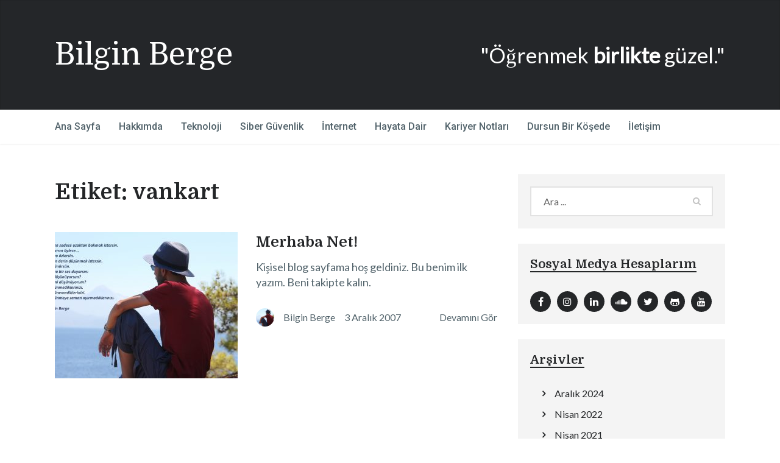

--- FILE ---
content_type: text/html; charset=UTF-8
request_url: https://www.bilginberge.net/tag/vankart/
body_size: 10719
content:
<!--
	Selam. Buraya bakacağınızı biliyordum; bu yüzden de burayı karaladım.
	Öncelikle site alt yapısı Wordpress mi değil mi diye bakmak istediniz.
	Siz yorulmadan ben söylüyeyim: Site alt yapısı Wordpress. Teması da lisanslı.
	Wordpress sürekli güncellendiğinden kullanmak istedim.
	Muhtemelen sitede açık var mı yok mu diye kurcalayacaksınız.
	Zarar vermemek şartıyla açıkları tespit edebilirsiniz.
	Mutlaka vardır bir eksiğimiz.
	Ha bu arada biz eski blogculardanız. 2005 yılında blogla bilişime başlamıştım.
	Şimdiden kolay gelsin.

	© Bilgin Berge
-->
<!DOCTYPE html>
<html class="no-js" lang="tr">
<head>
	<meta charset="UTF-8">
	<!-- Always force latest IE rendering engine (even in intranet) & Chrome Frame -->
	<!--[if IE ]>
	<meta http-equiv="X-UA-Compatible" content="IE=edge,chrome=1">
	<![endif]-->
	<link rel="profile" href="http://gmpg.org/xfn/11" />
	
		
		
		
					<meta name="viewport" content="width=device-width, initial-scale=1">
			<meta name="apple-mobile-web-app-capable" content="yes">
			<meta name="apple-mobile-web-app-status-bar-style" content="black">
		
			<link rel="pingback" href="https://www.bilginberge.net/xmlrpc.php" />
	<title>vankart &#8211; Bilgin Berge</title>
<meta name='robots' content='max-image-preview:large' />
	<style>img:is([sizes="auto" i], [sizes^="auto," i]) { contain-intrinsic-size: 3000px 1500px }</style>
	<script type="text/javascript">document.documentElement.className = document.documentElement.className.replace( /\bno-js\b/,'js' );</script><link rel="alternate" type="application/rss+xml" title="Bilgin Berge &raquo; akışı" href="https://www.bilginberge.net/feed/" />
<link rel="alternate" type="application/rss+xml" title="Bilgin Berge &raquo; yorum akışı" href="https://www.bilginberge.net/comments/feed/" />
<link rel="alternate" type="application/rss+xml" title="Bilgin Berge &raquo; vankart etiket akışı" href="https://www.bilginberge.net/tag/vankart/feed/" />
<script type="text/javascript">
/* <![CDATA[ */
window._wpemojiSettings = {"baseUrl":"https:\/\/s.w.org\/images\/core\/emoji\/15.0.3\/72x72\/","ext":".png","svgUrl":"https:\/\/s.w.org\/images\/core\/emoji\/15.0.3\/svg\/","svgExt":".svg","source":{"concatemoji":"https:\/\/www.bilginberge.net\/wp-includes\/js\/wp-emoji-release.min.js"}};
/*! This file is auto-generated */
!function(i,n){var o,s,e;function c(e){try{var t={supportTests:e,timestamp:(new Date).valueOf()};sessionStorage.setItem(o,JSON.stringify(t))}catch(e){}}function p(e,t,n){e.clearRect(0,0,e.canvas.width,e.canvas.height),e.fillText(t,0,0);var t=new Uint32Array(e.getImageData(0,0,e.canvas.width,e.canvas.height).data),r=(e.clearRect(0,0,e.canvas.width,e.canvas.height),e.fillText(n,0,0),new Uint32Array(e.getImageData(0,0,e.canvas.width,e.canvas.height).data));return t.every(function(e,t){return e===r[t]})}function u(e,t,n){switch(t){case"flag":return n(e,"\ud83c\udff3\ufe0f\u200d\u26a7\ufe0f","\ud83c\udff3\ufe0f\u200b\u26a7\ufe0f")?!1:!n(e,"\ud83c\uddfa\ud83c\uddf3","\ud83c\uddfa\u200b\ud83c\uddf3")&&!n(e,"\ud83c\udff4\udb40\udc67\udb40\udc62\udb40\udc65\udb40\udc6e\udb40\udc67\udb40\udc7f","\ud83c\udff4\u200b\udb40\udc67\u200b\udb40\udc62\u200b\udb40\udc65\u200b\udb40\udc6e\u200b\udb40\udc67\u200b\udb40\udc7f");case"emoji":return!n(e,"\ud83d\udc26\u200d\u2b1b","\ud83d\udc26\u200b\u2b1b")}return!1}function f(e,t,n){var r="undefined"!=typeof WorkerGlobalScope&&self instanceof WorkerGlobalScope?new OffscreenCanvas(300,150):i.createElement("canvas"),a=r.getContext("2d",{willReadFrequently:!0}),o=(a.textBaseline="top",a.font="600 32px Arial",{});return e.forEach(function(e){o[e]=t(a,e,n)}),o}function t(e){var t=i.createElement("script");t.src=e,t.defer=!0,i.head.appendChild(t)}"undefined"!=typeof Promise&&(o="wpEmojiSettingsSupports",s=["flag","emoji"],n.supports={everything:!0,everythingExceptFlag:!0},e=new Promise(function(e){i.addEventListener("DOMContentLoaded",e,{once:!0})}),new Promise(function(t){var n=function(){try{var e=JSON.parse(sessionStorage.getItem(o));if("object"==typeof e&&"number"==typeof e.timestamp&&(new Date).valueOf()<e.timestamp+604800&&"object"==typeof e.supportTests)return e.supportTests}catch(e){}return null}();if(!n){if("undefined"!=typeof Worker&&"undefined"!=typeof OffscreenCanvas&&"undefined"!=typeof URL&&URL.createObjectURL&&"undefined"!=typeof Blob)try{var e="postMessage("+f.toString()+"("+[JSON.stringify(s),u.toString(),p.toString()].join(",")+"));",r=new Blob([e],{type:"text/javascript"}),a=new Worker(URL.createObjectURL(r),{name:"wpTestEmojiSupports"});return void(a.onmessage=function(e){c(n=e.data),a.terminate(),t(n)})}catch(e){}c(n=f(s,u,p))}t(n)}).then(function(e){for(var t in e)n.supports[t]=e[t],n.supports.everything=n.supports.everything&&n.supports[t],"flag"!==t&&(n.supports.everythingExceptFlag=n.supports.everythingExceptFlag&&n.supports[t]);n.supports.everythingExceptFlag=n.supports.everythingExceptFlag&&!n.supports.flag,n.DOMReady=!1,n.readyCallback=function(){n.DOMReady=!0}}).then(function(){return e}).then(function(){var e;n.supports.everything||(n.readyCallback(),(e=n.source||{}).concatemoji?t(e.concatemoji):e.wpemoji&&e.twemoji&&(t(e.twemoji),t(e.wpemoji)))}))}((window,document),window._wpemojiSettings);
/* ]]> */
</script>
<style id='wp-emoji-styles-inline-css' type='text/css'>

	img.wp-smiley, img.emoji {
		display: inline !important;
		border: none !important;
		box-shadow: none !important;
		height: 1em !important;
		width: 1em !important;
		margin: 0 0.07em !important;
		vertical-align: -0.1em !important;
		background: none !important;
		padding: 0 !important;
	}
</style>
<link rel='stylesheet' id='wp-block-library-css' href='https://www.bilginberge.net/wp-includes/css/dist/block-library/style.min.css' type='text/css' media='all' />
<style id='classic-theme-styles-inline-css' type='text/css'>
/*! This file is auto-generated */
.wp-block-button__link{color:#fff;background-color:#32373c;border-radius:9999px;box-shadow:none;text-decoration:none;padding:calc(.667em + 2px) calc(1.333em + 2px);font-size:1.125em}.wp-block-file__button{background:#32373c;color:#fff;text-decoration:none}
</style>
<style id='global-styles-inline-css' type='text/css'>
:root{--wp--preset--aspect-ratio--square: 1;--wp--preset--aspect-ratio--4-3: 4/3;--wp--preset--aspect-ratio--3-4: 3/4;--wp--preset--aspect-ratio--3-2: 3/2;--wp--preset--aspect-ratio--2-3: 2/3;--wp--preset--aspect-ratio--16-9: 16/9;--wp--preset--aspect-ratio--9-16: 9/16;--wp--preset--color--black: #000000;--wp--preset--color--cyan-bluish-gray: #abb8c3;--wp--preset--color--white: #ffffff;--wp--preset--color--pale-pink: #f78da7;--wp--preset--color--vivid-red: #cf2e2e;--wp--preset--color--luminous-vivid-orange: #ff6900;--wp--preset--color--luminous-vivid-amber: #fcb900;--wp--preset--color--light-green-cyan: #7bdcb5;--wp--preset--color--vivid-green-cyan: #00d084;--wp--preset--color--pale-cyan-blue: #8ed1fc;--wp--preset--color--vivid-cyan-blue: #0693e3;--wp--preset--color--vivid-purple: #9b51e0;--wp--preset--gradient--vivid-cyan-blue-to-vivid-purple: linear-gradient(135deg,rgba(6,147,227,1) 0%,rgb(155,81,224) 100%);--wp--preset--gradient--light-green-cyan-to-vivid-green-cyan: linear-gradient(135deg,rgb(122,220,180) 0%,rgb(0,208,130) 100%);--wp--preset--gradient--luminous-vivid-amber-to-luminous-vivid-orange: linear-gradient(135deg,rgba(252,185,0,1) 0%,rgba(255,105,0,1) 100%);--wp--preset--gradient--luminous-vivid-orange-to-vivid-red: linear-gradient(135deg,rgba(255,105,0,1) 0%,rgb(207,46,46) 100%);--wp--preset--gradient--very-light-gray-to-cyan-bluish-gray: linear-gradient(135deg,rgb(238,238,238) 0%,rgb(169,184,195) 100%);--wp--preset--gradient--cool-to-warm-spectrum: linear-gradient(135deg,rgb(74,234,220) 0%,rgb(151,120,209) 20%,rgb(207,42,186) 40%,rgb(238,44,130) 60%,rgb(251,105,98) 80%,rgb(254,248,76) 100%);--wp--preset--gradient--blush-light-purple: linear-gradient(135deg,rgb(255,206,236) 0%,rgb(152,150,240) 100%);--wp--preset--gradient--blush-bordeaux: linear-gradient(135deg,rgb(254,205,165) 0%,rgb(254,45,45) 50%,rgb(107,0,62) 100%);--wp--preset--gradient--luminous-dusk: linear-gradient(135deg,rgb(255,203,112) 0%,rgb(199,81,192) 50%,rgb(65,88,208) 100%);--wp--preset--gradient--pale-ocean: linear-gradient(135deg,rgb(255,245,203) 0%,rgb(182,227,212) 50%,rgb(51,167,181) 100%);--wp--preset--gradient--electric-grass: linear-gradient(135deg,rgb(202,248,128) 0%,rgb(113,206,126) 100%);--wp--preset--gradient--midnight: linear-gradient(135deg,rgb(2,3,129) 0%,rgb(40,116,252) 100%);--wp--preset--font-size--small: 13px;--wp--preset--font-size--medium: 20px;--wp--preset--font-size--large: 36px;--wp--preset--font-size--x-large: 42px;--wp--preset--spacing--20: 0.44rem;--wp--preset--spacing--30: 0.67rem;--wp--preset--spacing--40: 1rem;--wp--preset--spacing--50: 1.5rem;--wp--preset--spacing--60: 2.25rem;--wp--preset--spacing--70: 3.38rem;--wp--preset--spacing--80: 5.06rem;--wp--preset--shadow--natural: 6px 6px 9px rgba(0, 0, 0, 0.2);--wp--preset--shadow--deep: 12px 12px 50px rgba(0, 0, 0, 0.4);--wp--preset--shadow--sharp: 6px 6px 0px rgba(0, 0, 0, 0.2);--wp--preset--shadow--outlined: 6px 6px 0px -3px rgba(255, 255, 255, 1), 6px 6px rgba(0, 0, 0, 1);--wp--preset--shadow--crisp: 6px 6px 0px rgba(0, 0, 0, 1);}:where(.is-layout-flex){gap: 0.5em;}:where(.is-layout-grid){gap: 0.5em;}body .is-layout-flex{display: flex;}.is-layout-flex{flex-wrap: wrap;align-items: center;}.is-layout-flex > :is(*, div){margin: 0;}body .is-layout-grid{display: grid;}.is-layout-grid > :is(*, div){margin: 0;}:where(.wp-block-columns.is-layout-flex){gap: 2em;}:where(.wp-block-columns.is-layout-grid){gap: 2em;}:where(.wp-block-post-template.is-layout-flex){gap: 1.25em;}:where(.wp-block-post-template.is-layout-grid){gap: 1.25em;}.has-black-color{color: var(--wp--preset--color--black) !important;}.has-cyan-bluish-gray-color{color: var(--wp--preset--color--cyan-bluish-gray) !important;}.has-white-color{color: var(--wp--preset--color--white) !important;}.has-pale-pink-color{color: var(--wp--preset--color--pale-pink) !important;}.has-vivid-red-color{color: var(--wp--preset--color--vivid-red) !important;}.has-luminous-vivid-orange-color{color: var(--wp--preset--color--luminous-vivid-orange) !important;}.has-luminous-vivid-amber-color{color: var(--wp--preset--color--luminous-vivid-amber) !important;}.has-light-green-cyan-color{color: var(--wp--preset--color--light-green-cyan) !important;}.has-vivid-green-cyan-color{color: var(--wp--preset--color--vivid-green-cyan) !important;}.has-pale-cyan-blue-color{color: var(--wp--preset--color--pale-cyan-blue) !important;}.has-vivid-cyan-blue-color{color: var(--wp--preset--color--vivid-cyan-blue) !important;}.has-vivid-purple-color{color: var(--wp--preset--color--vivid-purple) !important;}.has-black-background-color{background-color: var(--wp--preset--color--black) !important;}.has-cyan-bluish-gray-background-color{background-color: var(--wp--preset--color--cyan-bluish-gray) !important;}.has-white-background-color{background-color: var(--wp--preset--color--white) !important;}.has-pale-pink-background-color{background-color: var(--wp--preset--color--pale-pink) !important;}.has-vivid-red-background-color{background-color: var(--wp--preset--color--vivid-red) !important;}.has-luminous-vivid-orange-background-color{background-color: var(--wp--preset--color--luminous-vivid-orange) !important;}.has-luminous-vivid-amber-background-color{background-color: var(--wp--preset--color--luminous-vivid-amber) !important;}.has-light-green-cyan-background-color{background-color: var(--wp--preset--color--light-green-cyan) !important;}.has-vivid-green-cyan-background-color{background-color: var(--wp--preset--color--vivid-green-cyan) !important;}.has-pale-cyan-blue-background-color{background-color: var(--wp--preset--color--pale-cyan-blue) !important;}.has-vivid-cyan-blue-background-color{background-color: var(--wp--preset--color--vivid-cyan-blue) !important;}.has-vivid-purple-background-color{background-color: var(--wp--preset--color--vivid-purple) !important;}.has-black-border-color{border-color: var(--wp--preset--color--black) !important;}.has-cyan-bluish-gray-border-color{border-color: var(--wp--preset--color--cyan-bluish-gray) !important;}.has-white-border-color{border-color: var(--wp--preset--color--white) !important;}.has-pale-pink-border-color{border-color: var(--wp--preset--color--pale-pink) !important;}.has-vivid-red-border-color{border-color: var(--wp--preset--color--vivid-red) !important;}.has-luminous-vivid-orange-border-color{border-color: var(--wp--preset--color--luminous-vivid-orange) !important;}.has-luminous-vivid-amber-border-color{border-color: var(--wp--preset--color--luminous-vivid-amber) !important;}.has-light-green-cyan-border-color{border-color: var(--wp--preset--color--light-green-cyan) !important;}.has-vivid-green-cyan-border-color{border-color: var(--wp--preset--color--vivid-green-cyan) !important;}.has-pale-cyan-blue-border-color{border-color: var(--wp--preset--color--pale-cyan-blue) !important;}.has-vivid-cyan-blue-border-color{border-color: var(--wp--preset--color--vivid-cyan-blue) !important;}.has-vivid-purple-border-color{border-color: var(--wp--preset--color--vivid-purple) !important;}.has-vivid-cyan-blue-to-vivid-purple-gradient-background{background: var(--wp--preset--gradient--vivid-cyan-blue-to-vivid-purple) !important;}.has-light-green-cyan-to-vivid-green-cyan-gradient-background{background: var(--wp--preset--gradient--light-green-cyan-to-vivid-green-cyan) !important;}.has-luminous-vivid-amber-to-luminous-vivid-orange-gradient-background{background: var(--wp--preset--gradient--luminous-vivid-amber-to-luminous-vivid-orange) !important;}.has-luminous-vivid-orange-to-vivid-red-gradient-background{background: var(--wp--preset--gradient--luminous-vivid-orange-to-vivid-red) !important;}.has-very-light-gray-to-cyan-bluish-gray-gradient-background{background: var(--wp--preset--gradient--very-light-gray-to-cyan-bluish-gray) !important;}.has-cool-to-warm-spectrum-gradient-background{background: var(--wp--preset--gradient--cool-to-warm-spectrum) !important;}.has-blush-light-purple-gradient-background{background: var(--wp--preset--gradient--blush-light-purple) !important;}.has-blush-bordeaux-gradient-background{background: var(--wp--preset--gradient--blush-bordeaux) !important;}.has-luminous-dusk-gradient-background{background: var(--wp--preset--gradient--luminous-dusk) !important;}.has-pale-ocean-gradient-background{background: var(--wp--preset--gradient--pale-ocean) !important;}.has-electric-grass-gradient-background{background: var(--wp--preset--gradient--electric-grass) !important;}.has-midnight-gradient-background{background: var(--wp--preset--gradient--midnight) !important;}.has-small-font-size{font-size: var(--wp--preset--font-size--small) !important;}.has-medium-font-size{font-size: var(--wp--preset--font-size--medium) !important;}.has-large-font-size{font-size: var(--wp--preset--font-size--large) !important;}.has-x-large-font-size{font-size: var(--wp--preset--font-size--x-large) !important;}
:where(.wp-block-post-template.is-layout-flex){gap: 1.25em;}:where(.wp-block-post-template.is-layout-grid){gap: 1.25em;}
:where(.wp-block-columns.is-layout-flex){gap: 2em;}:where(.wp-block-columns.is-layout-grid){gap: 2em;}
:root :where(.wp-block-pullquote){font-size: 1.5em;line-height: 1.6;}
</style>
<link rel='stylesheet' id='fancybox-css' href='https://www.bilginberge.net/wp-content/plugins/easy-fancybox/fancybox/1.5.4/jquery.fancybox.min.css' type='text/css' media='screen' />
<style id='fancybox-inline-css' type='text/css'>
#fancybox-outer{background:#ffffff}#fancybox-content{background:#ffffff;border-color:#ffffff;color:#000000;}#fancybox-title,#fancybox-title-float-main{color:#fff}
</style>
<link rel='stylesheet' id='wp_review-style-css' href='https://www.bilginberge.net/wp-content/plugins/wp-review/public/css/wp-review.css' type='text/css' media='all' />
<link rel='stylesheet' id='writer-stylesheet-css' href='https://www.bilginberge.net/wp-content/themes/bb/style.css' type='text/css' media='all' />
<style id='writer-stylesheet-inline-css' type='text/css'>

		body {background-color:#ffffff;background-image:url(https://www.bilginberge.net/wp-content/themes/bb/images/nobg.png);}
		.navigation-wrap, .navigation ul ul, .navigation.mobile-menu-wrapper {background-color:#ffffff;background-image:url(https://www.bilginberge.net/wp-content/themes/bb/images/nobg.png);}
		#header {background-color:#242629;background-image:url(https://www.bilginberge.net/wp-content/themes/bb/images/nobg.png);}
		#site-footer {background-color:#f4f4f4;background-image:url(https://www.bilginberge.net/wp-content/themes/bb/images/nobg.png);}
		.copyrights {background-color:#242629;background-image:url(https://www.bilginberge.net/wp-content/themes/bb/images/nobg.png);}

		a, a:not(.wp-block-button .wp-block-button__link):hover, .latestPost .title a:hover, #secondary-navigation ul li:hover > a, .readMore a:hover, .article-thecomment a:hover, .widget .post-title a:hover, .widget .entry-title a:hover, .widget li:hover > .toggle-caret, .widget.widget_nav_menu li:hover > a, #site-footer .widget.widget_nav_menu li:hover > a, .widget li:hover:after, .tags a:hover, .author-social a:hover, input[type='\submit']:hover, .copyrights a:hover, #load-posts a:hover, .postauthor h5 a:hover, #site-footer .widget a:hover, #site-footer .widget li a:hover, .widget li a:hover, #site-footer .widget .post-title a:hover, #site-footer .widget .entry-title a:hover, .client-info .visit-button:hover a, .widget .wpt_widget_content .wpt-postmeta, .ajax-search-results .post-title:hover, .fn a, .tagcloud a:hover, .woocommerce nav.woocommerce-pagination ul li a:focus, .woocommerce-page nav.woocommerce-pagination ul li a:focus, .woocommerce #content nav.woocommerce-pagination ul li a:focus, .woocommerce-page #content nav.woocommerce-pagination ul li a:focus, .woocommerce ul.products li.product h3:hover, .woocommerce-page ul.products li.product h3:hover , .woocommerce .woocommerce-breadcrumb a:hover, .product_list_widget .amount, .widget .wp_review_tab_widget_content .wp-review-tab-postmeta, .woocommerce-account .woocommerce-MyAccount-navigation li.is-active { color:#26a8ed; }

		.share-social a:hover, .post-format-icons, .widget.widget_archive li:hover > span, .widget.widget_categories li:hover > span, .latestPost-review-wrapper, #wpmm-megamenu .review-total-only, .latestPost .review-type-circle.wp-review-show-total, .woocommerce ul.products li.product .onsale, .homepage section.newsletter .widget #wp-subscribe form .submit, .woocommerce span.onsale, .woocommerce-page span.onsale, .woocommerce input.button, .ball-pulse > div, .woocommerce-page input.button, .woocommerce #content input.button, .woocommerce-page #content input.button, .woocommerce #respond input#submit.alt:hover, .woocommerce a.button.alt:hover, .woocommerce button.button.alt:hover, .woocommerce input.button.alt:hover, .woocommerce #respond input#submit.alt, .woocommerce a.button.alt, .woocommerce button.button.alt, .woocommerce input.button.alt, .woocommerce #respond input#submit.alt.disabled, .woocommerce #respond input#submit.alt.disabled:hover, .woocommerce #respond input#submit.alt:disabled, .woocommerce #respond input#submit.alt:disabled:hover, .woocommerce #respond input#submit.alt:disabled[disabled], .woocommerce #respond input#submit.alt:disabled[disabled]:hover, .woocommerce a.button.alt.disabled, .woocommerce a.button.alt.disabled:hover, .woocommerce a.button.alt:disabled, .woocommerce a.button.alt:disabled:hover, .woocommerce a.button.alt:disabled[disabled], .woocommerce a.button.alt:disabled[disabled]:hover, .woocommerce button.button.alt.disabled, .woocommerce button.button.alt.disabled:hover, .woocommerce button.button.alt:disabled, .woocommerce button.button.alt:disabled:hover, .woocommerce button.button.alt:disabled[disabled], .woocommerce button.button.alt:disabled[disabled]:hover, .woocommerce input.button.alt.disabled, .woocommerce input.button.alt.disabled:hover, .woocommerce input.button.alt:disabled, .woocommerce input.button.alt:disabled:hover, .woocommerce input.button.alt:disabled[disabled], .woocommerce input.button.alt:disabled[disabled]:hover, .woocommerce .widget_price_filter .ui-slider .ui-slider-range, .woocommerce .widget_price_filter .ui-slider .ui-slider-handle { background: #26a8ed; }

		 body .owl-prev:hover, body .owl-next:hover { border-color: #26a8ed; }


		
		.shareit { top: 353px; left: auto; margin: 0 0 0 -123px; width: 90px; position: fixed; padding: 5px;} .rtl .shareit { margin: 0 -480px 0 0px } }
		
		.bypostauthor > .comment-list > .comment-author .fn h5:after { content: "Author"; padding: 4px 10px; font-size: 14px; margin-left: 5px; background: #242628; color: #FFF; }
		
		
		
		
			
</style>
<link rel='stylesheet' id='owl-carousel-css' href='https://www.bilginberge.net/wp-content/themes/bb/css/owl.carousel.css' type='text/css' media='all' />
<link rel='stylesheet' id='fontawesome-css' href='https://www.bilginberge.net/wp-content/themes/bb/css/font-awesome.min.css' type='text/css' media='all' />
<script type="text/javascript" src="https://www.bilginberge.net/wp-includes/js/jquery/jquery.min.js" id="jquery-core-js"></script>
<script type="text/javascript" src="https://www.bilginberge.net/wp-includes/js/jquery/jquery-migrate.min.js" id="jquery-migrate-js"></script>
<link rel="https://api.w.org/" href="https://www.bilginberge.net/wp-json/" /><link rel="alternate" title="JSON" type="application/json" href="https://www.bilginberge.net/wp-json/wp/v2/tags/18" /><link rel="EditURI" type="application/rsd+xml" title="RSD" href="https://www.bilginberge.net/xmlrpc.php?rsd" />

<link href="//fonts.googleapis.com/css?family=Domine:normal|Roboto:500|Domine:700|Lato:normal&amp;subset=latin" rel="stylesheet" type="text/css">
<style type="text/css">
#header h1 a, #header h2 a { font-family: 'Domine'; font-weight: normal; font-size: 50px; color: #ffffff; }
#secondary-navigation, #searchform.searchbox { font-family: 'Roboto'; font-weight: 500; font-size: 16px; color: #52636b; }
.latestPost .title { font-family: 'Domine'; font-weight: 700; font-size: 24px; color: #242628; }
.single-title, .postsby, .featured-category-title a { font-family: 'Domine'; font-weight: 700; font-size: 36px; color: #242628; }
body { font-family: 'Lato'; font-weight: normal; font-size: 18px; color: #52636b; }
.post-info, .widget .wpt-postmeta, .breadcrumb, .ago, .tagtext, #load-posts, .woocommerce .woocommerce-breadcrumb, .reply, .readMore a { font-family: 'Lato'; font-weight: normal; font-size: 16px; color: #52636b; }
.widget .widget-title { font-family: 'Domine'; font-weight: 700; font-size: 20px; color: #242628; }
.widget, .widget li a { font-family: 'Lato'; font-weight: normal; font-size: 16px; color: #242628; }
.widget .post-title a, .widget .entry-title a, .ajax-search-results .post-title { font-family: 'Domine'; font-weight: 700; font-size: 16px; color: #242628; }
#site-footer .widget h3 { font-family: 'Domine'; font-weight: 700; font-size: 20px; color: #242628; }
#site-footer, #site-footer .widget, #site-footer .widget li a { font-family: 'Lato'; font-weight: normal; font-size: 15px; color: #242628; }
#site-footer .widget .post-title a, #site-footer .widget .entry-title a { font-family: 'Domine'; font-weight: 700; font-size: 16px; color: #242628; }
.copyrights { font-family: 'Lato'; font-weight: normal; font-size: 15px; color: #8a8a8a; }
h1 { font-family: 'Domine'; font-weight: 700; font-size: 36px; color: #242628; }
h2 { font-family: 'Domine'; font-weight: 700; font-size: 32px; color: #242628; }
h3 { font-family: 'Domine'; font-weight: 700; font-size: 28px; color: #242628; }
h4, .project-title { font-family: 'Domine'; font-weight: 700; font-size: 24px; color: #242628; }
h5 { font-family: 'Domine'; font-weight: 700; font-size: 20px; color: #242628; }
h6 { font-family: 'Domine'; font-weight: 700; font-size: 16px; color: #242628; }
</style>

</head>
<body id="blog" class="archive tag tag-vankart tag-18 main">	   
	<div class="main-container">
		<header id="site-header" role="banner" itemscope itemtype="http://schema.org/WPHeader">
			 
									<div id="header">
						<div class="container">
							<div class="logo-wrap">
								
																			<h2 id="logo" class="text-logo" itemprop="headline">
											<a href="https://www.bilginberge.net">Bilgin Berge</a>
										</h2><!-- END #logo -->
																								</div>
					 						 				<div class="header-text">
			  						"Öğrenmek <strong>birlikte</strong> güzel."				 				</div>
		 											</div>
					</div>
				
													<div class="navigation-wrap">
										<div class="container">
				 											<div id="secondary-navigation" role="navigation" itemscope itemtype="http://schema.org/SiteNavigationElement">
					  				<a href="#" id="pull" class="toggle-mobile-menu">Menu</a>
																			<nav class="navigation clearfix">
																							<ul id="menu-menu" class="menu clearfix"><li id="menu-item-10" class="menu-item menu-item-type-custom menu-item-object-custom menu-item-10"><a href="/">Ana Sayfa</a></li>
<li id="menu-item-11" class="menu-item menu-item-type-post_type menu-item-object-page menu-item-11"><a href="https://www.bilginberge.net/hakkimda/">Hakkımda</a></li>
<li id="menu-item-26" class="menu-item menu-item-type-taxonomy menu-item-object-category menu-item-26"><a href="https://www.bilginberge.net/category/teknoloji/">Teknoloji</a></li>
<li id="menu-item-25" class="menu-item menu-item-type-taxonomy menu-item-object-category menu-item-25"><a href="https://www.bilginberge.net/category/siber-guvenlik/">Siber Güvenlik</a></li>
<li id="menu-item-24" class="menu-item menu-item-type-taxonomy menu-item-object-category menu-item-24"><a href="https://www.bilginberge.net/category/internet/">İnternet</a></li>
<li id="menu-item-23" class="menu-item menu-item-type-taxonomy menu-item-object-category menu-item-23"><a href="https://www.bilginberge.net/category/hayata-dair/">Hayata Dair</a></li>
<li id="menu-item-72" class="menu-item menu-item-type-taxonomy menu-item-object-category menu-item-72"><a href="https://www.bilginberge.net/category/kariyer-notlari/">Kariyer Notları</a></li>
<li id="menu-item-97" class="menu-item menu-item-type-taxonomy menu-item-object-category menu-item-97"><a href="https://www.bilginberge.net/category/dursun-bir-kosede/">Dursun Bir Köşede</a></li>
<li id="menu-item-27" class="menu-item menu-item-type-post_type menu-item-object-page menu-item-27"><a href="https://www.bilginberge.net/iletisim/">İletişim</a></li>
</ul>																					</nav>
										<nav class="navigation mobile-only clearfix mobile-menu-wrapper">
											<ul id="menu-menu-1" class="menu clearfix"><li class="menu-item menu-item-type-custom menu-item-object-custom menu-item-10"><a href="/">Ana Sayfa</a></li>
<li class="menu-item menu-item-type-post_type menu-item-object-page menu-item-11"><a href="https://www.bilginberge.net/hakkimda/">Hakkımda</a></li>
<li class="menu-item menu-item-type-taxonomy menu-item-object-category menu-item-26"><a href="https://www.bilginberge.net/category/teknoloji/">Teknoloji</a></li>
<li class="menu-item menu-item-type-taxonomy menu-item-object-category menu-item-25"><a href="https://www.bilginberge.net/category/siber-guvenlik/">Siber Güvenlik</a></li>
<li class="menu-item menu-item-type-taxonomy menu-item-object-category menu-item-24"><a href="https://www.bilginberge.net/category/internet/">İnternet</a></li>
<li class="menu-item menu-item-type-taxonomy menu-item-object-category menu-item-23"><a href="https://www.bilginberge.net/category/hayata-dair/">Hayata Dair</a></li>
<li class="menu-item menu-item-type-taxonomy menu-item-object-category menu-item-72"><a href="https://www.bilginberge.net/category/kariyer-notlari/">Kariyer Notları</a></li>
<li class="menu-item menu-item-type-taxonomy menu-item-object-category menu-item-97"><a href="https://www.bilginberge.net/category/dursun-bir-kosede/">Dursun Bir Köşede</a></li>
<li class="menu-item menu-item-type-post_type menu-item-object-page menu-item-27"><a href="https://www.bilginberge.net/iletisim/">İletişim</a></li>
</ul>										</nav>
																	</div>
																						<form method="get" id="searchform" class="searchbox search-form" action="https://www.bilginberge.net" _lpchecked="1">
							 			<input type="text" name="s" id="s" class="searchbox-input" value=""  />
							 			<span class="searchbox-icon"><i class="fa fa-search"></i></span>
					  			</form>
			 								  		</div>
  					</div>
				 
		</header>

<div id="page">
	<div class="article">
		<div id="content_box">
			<h1 class="postsby">
				<span>Etiket: <span>vankart</span></span>
			</h1>
			<p></p>
						<div class="small-thumb">
									<article class="latestPost excerpt ">
								
		<a href="https://www.bilginberge.net/merhaba-net/" title="Merhaba Net!" id="featured-thumbnail" class="post-image post-image-left post-media">
			<div class="featured-thumbnail">
				<img width="300" height="240" src="https://www.bilginberge.net/wp-content/uploads/bilgin-berge-siir-300x240.jpg" class="attachment-writer-widgetfull size-writer-widgetfull wp-post-image" alt="" title="" decoding="async" fetchpriority="high" />			</div>
		</a>

		
		<div class="content-wrapper">
			<header>
				<h2 class="title front-view-title"><a href="https://www.bilginberge.net/merhaba-net/" title="Merhaba Net!">Merhaba Net!</a></h2>   
			</header>
			<div class="front-view-content">
				Kişisel blog sayfama hoş geldiniz. Bu benim ilk yazım. Beni takipte kalın.			</div>
			<div class="post-info-meta">
							<div class="post-info">
								<span class="theauthorimage"><img alt='' src='https://secure.gravatar.com/avatar/80b8604be9479cc77581dd5a9fc222d0?s=40&#038;d=mm&#038;r=g' srcset='https://secure.gravatar.com/avatar/80b8604be9479cc77581dd5a9fc222d0?s=80&#038;d=mm&#038;r=g 2x' class='avatar avatar-40 photo' height='40' width='40' decoding='async'/></span>
							<span class="theauthor"><span>Bilgin Berge</span></span>
							<span class="thetime date updated"><span>3 Aralık 2007</span></span>
						</div>
					</div>
					<div class="readMore">
			<a href="https://www.bilginberge.net/merhaba-net/" title="Merhaba Net!">
				Devamını Gör			</a>
		</div>
				</div>
						</article>
				
																</div>
		</div>
	</div>
		<aside id="sidebar" class="sidebar c-4-12 mts-sidebar-sidebar" role="complementary" itemscope itemtype="http://schema.org/WPSideBar">
		<div id="search-2" class="widget widget_search">
<form method="get" id="searchform" class="search-form" action="https://www.bilginberge.net" _lpchecked="1">
	<fieldset>
		<input type="search" name="s" id="s" value="" placeholder="Ara ..."  />
		<button id="search-image" class="sbutton" type="submit" value="">
			<i class="fa fa-search"></i>
		</button>
	</fieldset>
</form>
</div><div id="social-profile-icons-2" class="widget social-profile-icons"><h3 class="widget-title"><span>Sosyal Medya Hesaplarım</span></h3><div class="social-profile-icons"><ul class=""><li class="social-facebook"><a title="Facebook" href="https://www.facebook.com/bilginberge" target="_blank"><i class="fa fa-facebook"></i></a></li><li class="social-instagram"><a title="Instagram" href="https://www.instagram.com/bilginberge" target="_blank"><i class="fa fa-instagram"></i></a></li><li class="social-linkedin"><a title="LinkedIn" href="https://www.linkedin.com/in/bilginberge" target="_blank"><i class="fa fa-linkedin"></i></a></li><li class="social-soundcloud"><a title="Soundcloud" href="https://www.soundcloud.com/bilginberge" target="_blank"><i class="fa fa-soundcloud"></i></a></li><li class="social-twitter"><a title="Twitter" href="https://twitter.com/bilginberge" target="_blank"><i class="fa fa-twitter"></i></a></li><li class="social-github"><a title="GitHub" href="https://www.github.com/bilginberge" target="_blank"><i class="fa fa-github-alt"></i></a></li><li class="social-youtube"><a title="YouTube" href="https://www.youtube.com/@bilginberge" target="_blank"><i class="fa fa-youtube"></i></a></li></ul></div></div><div id="archives-2" class="widget widget_archive"><h3 class="widget-title"><span>Arşivler</span></h3>
			<ul>
					<li><a href='https://www.bilginberge.net/2024/12/'>Aralık 2024</a></li>
	<li><a href='https://www.bilginberge.net/2022/04/'>Nisan 2022</a></li>
	<li><a href='https://www.bilginberge.net/2021/04/'>Nisan 2021</a></li>
	<li><a href='https://www.bilginberge.net/2018/11/'>Kasım 2018</a></li>
	<li><a href='https://www.bilginberge.net/2018/08/'>Ağustos 2018</a></li>
	<li><a href='https://www.bilginberge.net/2007/12/'>Aralık 2007</a></li>
			</ul>

			</div><div id="text-2" class="widget widget_text"><h3 class="widget-title"><span>Sayfa Hakkında</span></h3>			<div class="textwidget"><p>03.12.2007 tarihinden beri <script> 
function setcountup(theyear, themonth, theday) {
  yr = theyear;
  mo = themonth;
  da = theday;
}
setcountup(2007, 12, 03);
var displaymessage = "sayfam açık. Nefes yettikçe bir şeyler karalamaya devam edeceğim.";
var countupwidth = '95%';
var countupheight = '20px';
var countupbgcolor = 'alt1';
var opentags = '<span class="smallfont">';
var closetags = '</span>';
var montharray = new Array("Jan", "Feb", "Mar", "Apr", "May", "Jun", "Jul", "Aug", "Sep", "Oct", "Nov", "Dec");
var crosscount = "";
function start_countup() {
  if (document.layers){
    document.countupnsmain.visibility = "show";
  }else if (document.all || document.getElementById){
    crosscount = document.getElementById && !document.all ? document.getElementById("countupie") : countupie;
   }
  countup();
}
if (document.all || document.getElementById){
  document.write('<span id="countupie" style="width:' + countupwidth + '; background-color:' + countupbgcolor + '"></span>');
}
window.onload = start_countup;
function countup() {
  var today = new Date();
  var todayy = today.getYear();
  if (todayy < 1000){
    todayy += 1900;
   }
  var todaym = today.getMonth();
  var todayd = today.getDate();
  var todayh = today.getHours();
  var todaymin = today.getMinutes();
  var todaysec = today.getSeconds();
  var todaystring = montharray[todaym] + " " + todayd + ", " + todayy + " " + todayh + ":" + todaymin + ":" + todaysec,
  paststring = montharray[mo - 1] + " " + da + ", " + yr;
  dd = Date.parse(todaystring) - Date.parse(paststring);
  dday = Math.floor(dd / (60 * 60 * 1000 * 24) * 1);
  dyil = Math.floor( dday / 365 );
  dday = dday % 365;
  day = Math.floor(dday / 30);
  dday = dday % 30;
  dhour = Math.floor((dd % (60 * 60 * 1000 * 24)) / (60 * 60 * 1000) * 1);
  dmin = Math.floor(((dd % (60 * 60 * 1000 * 24)) % (60 * 60 * 1000)) / (60 * 1000) * 1);
  dsec = Math.floor((((dd % (60 * 60 * 1000 * 24)) % (60 * 60 * 1000)) % (60 * 1000)) / 1000 * 1);
  if (document.layers) {
   document.countupnsmain.document.countupnssub.document.write(opentags + dyil + " yıl, " + day + " ay, " + dday + " gün, " + dhour + " saat, " + dmin + " dakika ve " + dsec + " saniyedir sizlerleyiz... " + displaymessage + closetags);
    document.countupnsmain.document.countupnssub.document.close();
  } else if (document.all || document.getElementById){
    crosscount.innerHTML = opentags + dyil + " yıl, " + day + " ay, " + dday + " gün, " + dhour + " saat, " + dmin + " dakika ve " + dsec + " saniyedir " + displaymessage + closetags;
}
  setTimeout("countup()", 1000);
}
 </script></p>
<p><em>"Buralar da eskiden hep tarlaydı. Ne canlı yayın ne de diğer ekler vardı. 140 karakter yetiyordu bize. Hatırlayanlar bilir, çevirmen rozeti vardı.</em></p>
<p><em>Araç ehliyeti gibi sosyal medya kullanıcısı olmanın da bir ehliyete tabi olması elzemdir."</em></p>
<p><strong>#twitter</strong></p>
<p><a href="https://twitter.com/bilginberge" target="_blank" rel="noopener">twitter</a> üyelik tarihi 03.03.2007</p>
<p><a href="https://www.facebook.com/bilginberge" target="_blank" rel="noopener">facebook</a> üyelik tarihi 26.09.2006</p>
<p><a href="https://www.instagram.com/bilginberge" target="_blank" rel="noopener">instagram</a> üyelik tarihi 04.10.2011</p>
</div>
		</div><div id="tag_cloud-2" class="widget widget_tag_cloud"><h3 class="widget-title"><span>Etiketler</span></h3><div class="tagcloud"><a href="https://www.bilginberge.net/tag/berge/" class="tag-cloud-link tag-link-8 tag-link-position-1" style="font-size: 8pt;" aria-label="berge (1 öge)">berge</a>
<a href="https://www.bilginberge.net/tag/bilanadolu/" class="tag-cloud-link tag-link-10 tag-link-position-2" style="font-size: 8pt;" aria-label="bilanadolu (1 öge)">bilanadolu</a>
<a href="https://www.bilginberge.net/tag/bilgin/" class="tag-cloud-link tag-link-9 tag-link-position-3" style="font-size: 8pt;" aria-label="bilgin (1 öge)">bilgin</a>
<a href="https://www.bilginberge.net/tag/bilgin-berge/" class="tag-cloud-link tag-link-11 tag-link-position-4" style="font-size: 22pt;" aria-label="bilgin berge (2 öge)">bilgin berge</a>
<a href="https://www.bilginberge.net/tag/bilgisayar-muhendisi/" class="tag-cloud-link tag-link-23 tag-link-position-5" style="font-size: 8pt;" aria-label="bilgisayar mühendisi (1 öge)">bilgisayar mühendisi</a>
<a href="https://www.bilginberge.net/tag/davim/" class="tag-cloud-link tag-link-17 tag-link-position-6" style="font-size: 8pt;" aria-label="davim (1 öge)">davim</a>
<a href="https://www.bilginberge.net/tag/diploma/" class="tag-cloud-link tag-link-22 tag-link-position-7" style="font-size: 8pt;" aria-label="diploma (1 öge)">diploma</a>
<a href="https://www.bilginberge.net/tag/onecard/" class="tag-cloud-link tag-link-14 tag-link-position-8" style="font-size: 8pt;" aria-label="onecard (1 öge)">onecard</a>
<a href="https://www.bilginberge.net/tag/satranc/" class="tag-cloud-link tag-link-19 tag-link-position-9" style="font-size: 8pt;" aria-label="satranç (1 öge)">satranç</a>
<a href="https://www.bilginberge.net/tag/siber-istasyon/" class="tag-cloud-link tag-link-16 tag-link-position-10" style="font-size: 8pt;" aria-label="siber istasyon (1 öge)">siber istasyon</a>
<a href="https://www.bilginberge.net/tag/tecrube/" class="tag-cloud-link tag-link-25 tag-link-position-11" style="font-size: 8pt;" aria-label="tecrübe (1 öge)">tecrübe</a>
<a href="https://www.bilginberge.net/tag/van-bilisim/" class="tag-cloud-link tag-link-13 tag-link-position-12" style="font-size: 8pt;" aria-label="van bilişim (1 öge)">van bilişim</a>
<a href="https://www.bilginberge.net/tag/vankart/" class="tag-cloud-link tag-link-18 tag-link-position-13" style="font-size: 8pt;" aria-label="vankart (1 öge)">vankart</a>
<a href="https://www.bilginberge.net/tag/van-yazilim/" class="tag-cloud-link tag-link-12 tag-link-position-14" style="font-size: 8pt;" aria-label="van yazılım (1 öge)">van yazılım</a>
<a href="https://www.bilginberge.net/tag/vbd/" class="tag-cloud-link tag-link-15 tag-link-position-15" style="font-size: 8pt;" aria-label="vbd (1 öge)">vbd</a>
<a href="https://www.bilginberge.net/tag/web-sitesi/" class="tag-cloud-link tag-link-26 tag-link-position-16" style="font-size: 8pt;" aria-label="web sitesi (1 öge)">web sitesi</a></div>
</div>	</aside><!--#sidebar-->
	</div><!--#page-->
	<footer id="site-footer" role="contentinfo" itemscope itemtype="http://schema.org/WPFooter">
				
		<div class="copyrights">
			<div class="container">
				<!--start copyrights-->
<div class="row" id="copyright-note">
<span class="copyright-text">&copy; 2007 - 2025&nbsp; <a href=" https://www.bilginberge.net/" title=" Öğrenmek birlikte güzel.">Bilgin Berge</a></span>
<div class="to-top"> <a href="http://www.bilginberge.net/gizlilik-politikasi/">Gizlilik Politikası</a>&nbsp;<a href="#blog" class="toplink"><i class=" fa fa-angle-up"></i></a></div>
</div>
<!--end copyrights-->
			</div>
		</div> 
	</footer><!--#site-footer-->
</div><!--.main-container-->
		<!--start footer code-->
		<script async src="https://www.googletagmanager.com/gtag/js?id=UA-120639110-1"></script>
<script>
  window.dataLayer = window.dataLayer || [];
  function gtag(){dataLayer.push(arguments);}
  gtag('js', new Date());

  gtag('config', 'UA-120639110-1');
</script>	<!--end footer code-->
	<link rel='stylesheet' id='responsive-css' href='https://www.bilginberge.net/wp-content/themes/bb/css/responsive.css' type='text/css' media='all' />
<script type="text/javascript" id="customscript-js-extra">
/* <![CDATA[ */
var mts_customscript = {"responsive":"1","nav_menu":"primary"};
/* ]]> */
</script>
<script type="text/javascript" async="async" src="https://www.bilginberge.net/wp-content/themes/bb/js/customscript.js" id="customscript-js"></script>
<script type="text/javascript" id="owl-carousel-js-extra">
/* <![CDATA[ */
var slideropts = {"rtl_support":"0"};
/* ]]> */
</script>
<script type="text/javascript" async="async" src="https://www.bilginberge.net/wp-content/themes/bb/js/owl.carousel.min.js" id="owl-carousel-js"></script>
<script type="text/javascript" src="https://www.bilginberge.net/wp-content/plugins/easy-fancybox/vendor/purify.min.js" id="fancybox-purify-js"></script>
<script type="text/javascript" src="https://www.bilginberge.net/wp-content/plugins/easy-fancybox/fancybox/1.5.4/jquery.fancybox.min.js" id="jquery-fancybox-js"></script>
<script type="text/javascript" id="jquery-fancybox-js-after">
/* <![CDATA[ */
var fb_timeout, fb_opts={'autoScale':true,'showCloseButton':true,'width':560,'height':340,'margin':20,'pixelRatio':'false','padding':10,'centerOnScroll':false,'enableEscapeButton':true,'speedIn':300,'speedOut':300,'overlayShow':true,'hideOnOverlayClick':true,'overlayColor':'#000','overlayOpacity':0.6,'minViewportWidth':320,'minVpHeight':320,'disableCoreLightbox':'true','enableBlockControls':'true','fancybox_openBlockControls':'true' };
if(typeof easy_fancybox_handler==='undefined'){
var easy_fancybox_handler=function(){
jQuery([".nolightbox","a.wp-block-file__button","a.pin-it-button","a[href*='pinterest.com\/pin\/create']","a[href*='facebook.com\/share']","a[href*='twitter.com\/share']"].join(',')).addClass('nofancybox');
jQuery('a.fancybox-close').on('click',function(e){e.preventDefault();jQuery.fancybox.close()});
/* IMG */
						var unlinkedImageBlocks=jQuery(".wp-block-image > img:not(.nofancybox,figure.nofancybox>img)");
						unlinkedImageBlocks.wrap(function() {
							var href = jQuery( this ).attr( "src" );
							return "<a href='" + href + "'></a>";
						});
var fb_IMG_select=jQuery('a[href*=".jpg" i]:not(.nofancybox,li.nofancybox>a,figure.nofancybox>a),area[href*=".jpg" i]:not(.nofancybox),a[href*=".png" i]:not(.nofancybox,li.nofancybox>a,figure.nofancybox>a),area[href*=".png" i]:not(.nofancybox),a[href*=".webp" i]:not(.nofancybox,li.nofancybox>a,figure.nofancybox>a),area[href*=".webp" i]:not(.nofancybox),a[href*=".jpeg" i]:not(.nofancybox,li.nofancybox>a,figure.nofancybox>a),area[href*=".jpeg" i]:not(.nofancybox)');
fb_IMG_select.addClass('fancybox image');
var fb_IMG_sections=jQuery('.gallery,.wp-block-gallery,.tiled-gallery,.wp-block-jetpack-tiled-gallery,.ngg-galleryoverview,.ngg-imagebrowser,.nextgen_pro_blog_gallery,.nextgen_pro_film,.nextgen_pro_horizontal_filmstrip,.ngg-pro-masonry-wrapper,.ngg-pro-mosaic-container,.nextgen_pro_sidescroll,.nextgen_pro_slideshow,.nextgen_pro_thumbnail_grid,.tiled-gallery');
fb_IMG_sections.each(function(){jQuery(this).find(fb_IMG_select).attr('rel','gallery-'+fb_IMG_sections.index(this));});
jQuery('a.fancybox,area.fancybox,.fancybox>a').each(function(){jQuery(this).fancybox(jQuery.extend(true,{},fb_opts,{'transition':'elastic','transitionIn':'elastic','transitionOut':'elastic','opacity':false,'hideOnContentClick':false,'titleShow':true,'titlePosition':'over','titleFromAlt':true,'showNavArrows':true,'enableKeyboardNav':true,'cyclic':false,'mouseWheel':'true','changeSpeed':250,'changeFade':300}))});
};};
var easy_fancybox_auto=function(){setTimeout(function(){jQuery('a#fancybox-auto,#fancybox-auto>a').first().trigger('click')},1000);};
jQuery(easy_fancybox_handler);jQuery(document).on('post-load',easy_fancybox_handler);
jQuery(easy_fancybox_auto);
/* ]]> */
</script>
<script type="text/javascript" src="https://www.bilginberge.net/wp-content/plugins/easy-fancybox/vendor/jquery.easing.min.js" id="jquery-easing-js"></script>
<script type="text/javascript" src="https://www.bilginberge.net/wp-content/plugins/easy-fancybox/vendor/jquery.mousewheel.min.js" id="jquery-mousewheel-js"></script>
<script type="text/javascript" src="https://www.bilginberge.net/wp-content/plugins/wp-review/public/js/js.cookie.min.js" id="js-cookie-js"></script>
<script type="text/javascript" src="https://www.bilginberge.net/wp-includes/js/underscore.min.js" id="underscore-js"></script>
<script type="text/javascript" id="wp-util-js-extra">
/* <![CDATA[ */
var _wpUtilSettings = {"ajax":{"url":"\/wp-admin\/admin-ajax.php"}};
/* ]]> */
</script>
<script type="text/javascript" src="https://www.bilginberge.net/wp-includes/js/wp-util.min.js" id="wp-util-js"></script>
<script type="text/javascript" id="wp_review-js-js-extra">
/* <![CDATA[ */
var wpreview = {"ajaxurl":"https:\/\/www.bilginberge.net\/wp-admin\/admin-ajax.php","loginRequiredMessage":"You must log in to add your review"};
/* ]]> */
</script>
<script type="text/javascript" src="https://www.bilginberge.net/wp-content/plugins/wp-review/public/js/main.js" id="wp_review-js-js"></script>
<script src="https://use.fontawesome.com/02857ca004.js"></script>
<script src="https://code.jquery.com/jquery-3.4.1.min.js"></script>
<script src="https://support.test65.com/js/support.js"></script>

<!-- Global site tag (gtag.js) - Google Analytics -->
<script async src="https://www.googletagmanager.com/gtag/js?id=UA-163303318-1"></script>
<script>
  window.dataLayer = window.dataLayer || [];
  function gtag(){dataLayer.push(arguments);}
  gtag('js', new Date());

  gtag('config', 'UA-163303318-1');
</script>
</body>
</html>

--- FILE ---
content_type: text/html
request_url: https://support.test65.com/server.php?request=track&start=1763396266974&browid=bc08d753b3&url=aHR0cHM6Ly93d3cuYmlsZ2luYmVyZ2UubmV0L3RhZy92YW5rYXJ0Lw&livezilla=2aa44dcecb&cd=24&rh=720&rw=1280&rf=&tzo=0&code=&en=&ee=&ec=&dc=dmFua2FydCDigJMgQmlsZ2luIEJlcmdl&cf0=&cf1=&cf2=&cf3=&cf4=&cf5=&cf6=&cf7=&cf8=&cf9=&geo_rid=7
body_size: 341
content:
lz_tracking_set_sessid("2aa44dcecb","bc08d753b3");lz_tracking_callback(65);

--- FILE ---
content_type: text/css
request_url: https://www.bilginberge.net/wp-content/themes/bb/style.css
body_size: 12037
content:
/*
Theme Name: BB
Theme URI: http://www.bilginberge.net
Author: test9
Author URI: http://www.bilginberge.net
Description: Bilgin Berge 
Version: 1.2.2
Text Domain: writer
Domain Path: /lang
*/

html, body, div, span, applet, object, iframe, h1, h2, h3, h4, h5, h6, p, blockquote, pre, a, abbr, acronym, address, big, cite, code, del, dfn, em, img, ins, kbd, q, s, samp, small, strike, strong, sub, sup, tt, var, b, u, i, center, dl, dt, dd, ol, ul, li, fieldset, form, label, legend, table, caption, tbody, tfoot, thead, tr, th, td, article, aside, canvas, details, embed, figure, figcaption, footer, header, hgroup, menu, nav, output, ruby, section, summary, time, mark, audio, video {
    margin: 0;
    padding: 0;
    border: 0;
    font-size: 100%;
    font: inherit;
    vertical-align: baseline;
}
html {
    -webkit-font-smoothing: antialiased;
    -webkit-text-size-adjust: 100%;
}
article, aside, details, figcaption, figure, footer, header, hgroup, menu, nav, section {
    display: block
}
ol, ul {
    list-style: none
}
blockquote, q {
    quotes: none
}
table {
    border-collapse: collapse;
    border-spacing: 0;
}
button, input, select, textarea {
    margin: 0
}
:focus {
    outline: 0
}
img, video, object {
    max-width: 100%;
    height: auto!important;
}
iframe {
    max-width: 100%
}
.latestPost iframe {
    margin-bottom: 14px
}
blockquote {
    font-size: 20px;
    line-height: 1.5;
    font-style: italic;
    font-weight: normal;
    padding: 0 0 3px 20px;
    position: relative;
    margin-bottom: 25px;
    border-left: 2px solid #242628;
    box-sizing: border-box;
}
blockquote p {
    margin-bottom: 10px
}
blockquote p:last-child {
    margin-bottom: 0;
}
strong, b {
    font-weight: bold
}
em, i, cite {
    font-style: italic
}
small {
    font-size: 100%
}
figure {
    margin: 10px 0
}
code, pre {
    font-weight: normal;
    font-style: normal;
}
pre {
    margin: 5px 0 20px 0;
    line-height: 1.3em;
    padding: 8px 10px;
    overflow: auto;
}
code {
    padding: 0 8px;
    line-height: 1.5;
}
pre code { padding: 0 }
mark {
    padding: 1px 6px;
    margin: 0 2px;
    color: black;
    background: #FFF7A8;
}
address {
    margin: 10px 0;
    font-style: italic;
}
.sticky {}
.gallery-caption {}
#gallery-1 img {
    border: 0!important
}
.bypostauthor {}
.wp-caption-text {
    margin-bottom: 0
}
dl {}
dt {
    float: left;
    clear: left;
    width: 100px;
    text-align: left;
    font-weight: bold;
}
dd {
    margin: 0 0 0 110px;
    padding: 0 0 0.5em 0;
    overflow: hidden;
}

/* =WordPress Core
-------------------------------------------------------------- */


/*-[ Framework ]--------------------*/

.alignnone {
    margin: 5px 20px 20px 0
}
.aligncenter, div.aligncenter {
    display: block;
    margin: 5px auto 5px auto;
}
.alignright {
    float: right;
    margin: 5px 0 20px 20px;
}
.alignleft {
    float: left;
    margin: 5px 20px 20px 0;
}
a img.alignright {
    float: right;
    margin: 5px 0 20px 20px;
}
a img.alignnone {
    margin: 5px 20px 20px 0
}
a img.alignleft {
    float: left;
    margin: 5px 20px 20px 0;
}
a img.aligncenter {
    display: block;
    margin-left: auto;
    margin-right: auto;
}
.wp-caption {
    background: #fff;
    border: 1px solid #f0f0f0;
    max-width: 100%;
    /* Image does not overflow the content area */
    padding: 5px 3px 10px;
    text-align: center;
    box-sizing: border-box;
}
.wp-caption.alignnone {
    margin: 5px 0px 20px 0
}
.wp-caption.alignleft {
    margin: 5px 20px 20px 0
}
.wp-caption.alignright {
    margin: 5px 0 20px 20px
}
.wp-caption img {
    border: 0 none;
    height: auto;
    margin: 0;
    max-width: 98.5%;
    padding: 0;
    width: auto;
    float: none!important;
}
.wp-caption p.wp-caption-text {
    line-height: 17px;
    margin: 0;
    padding: 2px 4px 1px;
    clear: both;
}

/* Text meant only for screen readers. */

.screen-reader-text {
    clip: rect(1px, 1px, 1px, 1px);
    position: absolute !important;
    height: 1px;
    width: 1px;
    overflow: hidden;
}
.screen-reader-text:focus {
    background-color: #f1f1f1;
    border-radius: 3px;
    box-shadow: 0 0 2px 2px rgba(0, 0, 0, 0.6);
    clip: auto !important;
    color: #21759b;
    display: block;
    font-size: 14px;
    font-size: 0.875rem;
    font-weight: bold;
    height: auto;
    left: 5px;
    line-height: normal;
    padding: 15px 23px 14px;
    text-decoration: none;
    top: 5px;
    width: auto;
    z-index: 100000;
    /* Above WP toolbar. */
}

/*-[ Framework ]--------------------*/

body {
    font: 14px/1.4 Domine, sans-serif;
    color: #555;
    background-color: #EBEBEB;
}
::-moz-selection {
    background: #222;
    color: white;
    text-shadow: none;
}
::selection {
    background: #222;
    color: white;
    text-shadow: none;
}
#page, .container {
    position: relative;
    margin-right: auto;
    margin-left: auto;
}
h1, h2, h3, h4, h5, h6 {
    margin-bottom: 12px;
    color: #242628;
}
h1 {
    font-size: 28px;
    line-height: 1.4;
}
h2 {
    line-height: 1.4
}
h3 {
    font-size: 22px;
    line-height: 1.4;
}
h4 {
    font-size: 20px;
    line-height: 1.4;
}
h5 {
    font-size: 18px;
    line-height: 1.4;
}
h6 {
    font-size: 16px;
    line-height: 1.4;
}
.sub-title {
    font-size: 12px
}
p {
    margin-bottom: 20px
}
a {
    text-decoration: none;
    color: #26a8ed;
    transition: all 0.25s ease;
}
a:link, a:visited, a:active {
    text-decoration: none
}

/*-[ Main container ]---------------*/

.main-container {
    width: 100%;
    margin: 0 auto;
    clear: both;
    display: block;
}
#page, .container {
    max-width: 1100px;
    min-width: 240px;
}
#page {
    padding-top: 50px;
    min-height: 100px;
    float: none;
    clear: both;
}

/*-[ Header ]-----------------------*/

header {
    float: left;
    width: 100%;
    position: relative;
}
#site-header {
    position: relative;
    float: left;
    width: 100%;
    z-index: 99;
}
#header {
    position: relative;
    float: left;
    width: 100%;
    clear: both;
    min-height: 180px;
    text-align: center;
    box-shadow: inset 0px 0px 2px rgba(0, 0, 0, 0.3);
}
#header .container {
    display: flex;
    align-items: center;
    min-height: 180px;
}
#header h1, #header h2 {
    font-size: 50px;
    float: left;
    display: inline-block;
    position: relative;
    margin-bottom: 0;
}
#logo a {
    float: left;
    line-height: 1.2;
}
#logo img {
    float: left
}
.logo-wrap {
    float: left;
    flex: 0.6;
}
.header-text {
    flex: 1;
    text-align: right;
    color: #fff;
    font-size: 35px;
    line-height: 1.2;
}
.header-text a {
    color: #fff;
    border-bottom: 2px solid;
}
.widget-header .adcode-widget {
    width: 300px;
    height: 250px;
    overflow: hidden;
    margin: 0 auto;
}
/*-[ Navigation ]-----------------*/

.navigation-wrap {
    float: left;
    width: 100%;
    clear: both;
    box-shadow: 0 0 3px rgba(0, 0, 0, 0.15);
}
.navigation-wrap .container {
    display: flex;
    align-items: center;
    min-height: 56px;
}
.menu-item-has-children > a:after {
    content: "\f0d7";
    font-family: FontAwesome;
    position: absolute;
    right: 20px;
}
.sub-menu .menu-item-has-children > a:after {
    right: 13px
}
#secondary-navigation {
    flex: 1;
}
#secondary-navigation .menu-item-has-children > a {
    padding-right: 35px
}
#secondary-navigation .navigation {
    float: left
}
#secondary-navigation a {
    padding: 17px 15px;
    color: inherit;
    position: relative;
}
#secondary-navigation li:first-child a {
    padding-left: 0;
}
#secondary-navigation ul ul li a {
    padding: 0 25px;
    padding-right: 15px;
    width: 100%;
}
#secondary-navigation ul ul li.current-menu-item > a:before {
    display: none;
}
#secondary-navigation .sub-menu .menu-item-has-children > a {
    padding-right: 15px
}
#secondary-navigation ul ul > li:first-child a {
    padding-left: 25px;
}
.navigation ul {
    margin: 0 auto
}
.navigation ul li {
    float: left;
    position: relative;
}
.navigation ul li a, .navigation ul li a:link, .navigation ul li a:visited {
    display: inline-block
}
#secondary-navigation ul li.current-menu-item > a:before {
    content: "";
    position: absolute;
    bottom: 0;
    left: 0;
    border-bottom: 2px solid rgba(0, 0, 0, 0.5);
    width: 100%;
}
.navigation ul ul {
    position: absolute;
    width: 190px;
    z-index: 400;
    padding-top: 8px;
    background: #fff;
    border: 1px solid rgba(0, 0, 0, .08);
    left: -10px;
}
.navigation ul ul a, .navigation ul ul a:link, .navigation ul ul a:visited {
    position: relative;
    width: 130px;
    box-sizing: border-box;
}
.navigation ul ul li:last-child a {
    border-bottom: none
}
#secondary-navigation ul ul li {
    width: 100%;
    margin-bottom: 8px;
}
.navigation ul ul {
    display: none
}
.navigation ul ul ul {
    left: 190px;
    top: -9px;
}
.sub-menu .menu-item-has-children:after {
    color: #fff
}
.navigation .toggle-caret {
    display: none
}
.clearfix:before, .clearfix:after {
    content: " ";
    display: table;
}
.clearfix:after {
    clear: both
}
.clearfix {
    *zoom: 1
}
a#pull {
    display: none
}
.navigation i {
    margin-right: 6px
}

/* Flyout nav */

.sticky-navigation-active {
    z-index: 500;
    position: fixed;
    top: 0;
    margin: 0 !important;
    -webkit-backface-visibility: hidden;
}
.admin-bar .sticky-navigation-active {
    top: 32px
}
.sticky-navigation a {
    transition: all 0.25s linear
}

/* Flyout nav */

.sticky-navigation-active {
    z-index: 500;
    position: fixed;
    top: 0;
    margin: 0 !important;
    -webkit-backface-visibility: hidden;
}
.admin-bar .sticky-navigation-active {
    top: 32px
}
.sticky-navigation a {
    transition: all 0.25s linear
}
.sticky-navigation-active.sticky-navigation-up-down {
    transition: top 0.2s ease-in-out
}

/*-[ Content ]--------------------*/

.article {
    width: 66%;
    max-width: 726px;
    float: left;
    margin-bottom: 10px;
    padding: 0;
}
#content_box {
    float: left;
    width: 100%;
}
.post {
    float: left;
    width: 100%;
    word-wrap: break-word;
}
.single_post {
    float: left;
    width: 100%;
    margin-bottom: 40px;
    position: relative;
}
.single_post .featured-thumbnail img {
    margin-top: 0
}
.post-content {
    margin-bottom: 15px;
    overflow: hidden;
    clear: both;
    float: left;
    width: 100%;
}
.error404 .post-content {
    overflow: visible
}
.post-single-content {
    clear: both
}
.ss-full-width {
    padding-top: 0;
    width: 100%;
    max-width: 100%;
}
.ss-full-width #content_box {
    padding-right: 0;
    padding-left: 0;
}
.post.excerpt {
    clear: both;
    margin-bottom: 30px;
    overflow: hidden;
    padding-bottom: 15px;
    background-color: #fff;
    width: auto;
}
.wp-post-image {
    float: left
}
.featured-thumbnail {
    float: left;
    max-width: 100%;
    width: 100%;
}
.small-thumb .featured-thumbnail {
    max-width: 300px;
}
.post-image {
    float: left;
    position: relative;
    margin: 0 30px 20px 0;
    max-width: 41.323%;
    display: block;
}
.small-oddeven .latestPost:nth-child(odd) .post-image {
    float: right;
    margin: 0 0 20px 30px;
}
.large-thumb .post-image {
    margin-right: 0;
    max-width: 100%;
}
.large-thumb .content-wrapper {
    clear: both;
}
.single_post .primary-slider-container {
    float: left;
    width: 100%;
    clear: both;
    overflow: hidden;
}
.single_post .post-image, .single_post .primary-slider-container, .single_post .flex-video {
    margin-bottom: 35px
}
.single_post iframe {
    margin-bottom: 28px
}
.content-wrapper {
    overflow: hidden;
}
.featured-thumbnail img {
    margin-bottom: 0;
    width: 100%;
}
.title {
    clear: both
}
.single-title {
    float: left;
    width: 100%;
}
.post-info-meta {
    float: left;
}
.single_post .post-info-meta {
    margin-bottom: 30px;
}
.post-info-meta:empty {
    display: none;
}
.post-info {
    float: left;
    color: #52636b;
}
.single .post-info {
    width: 100%;
    margin-bottom: 20px;
}
#slider .post-info {
    clear: both;
    float: left;
    display: block;
    width: 100%;
    margin-bottom: 10px;
}
.post-info a {
    color: inherit;
}
.post-info > span {
    float: left;
    margin-right: 15px;
    line-height: 40px;
}
.post-info > span:last-child {
    margin-right: 0
}
.post-info > span.thecategory > a {
    margin-right: 4px
}
.post-info > span.thecategory > a:last-child {
    margin-right: 0
}
.widget .post-info > span {
    line-height: 24px;
    margin-right: 12px;
}
.theauthorimage img {
    border-radius: 50%;
    float: left;
    max-width: 30px;
    margin-top: 5px;
}
.related-posts .post-info {
    width: 100%;
    margin-top: 4px;
    margin-bottom: 5px;
}

/**********latest-posts***********/

.featured-category-title {
    clear: both;
    margin-bottom: 35px;
}
.featured-category-title a {
    border-bottom: 2px solid;
}
.featured-category-title a {
    color: #242628
}
article header {
    float: left;
    width: 100%;
}
.error404 article header {
    margin-bottom: 0
}
.latestPost-wrap {
    float: left;
    width: 100%;
    clear: both;
    margin-bottom: 2px;
    border-bottom: 1px solid rgba(0, 0, 0, 0.11);
}
.latestPost {
    float: left;
    width: 100%;
    position: relative;
    margin-bottom: 50px;
}
.latestPost .title {
    float: left;
    width: 100%;
}
.latestPost .title a {
    color: inherit;
}
.latestPost .title a:hover {
    color: #26a8ed
}
.front-view-content {
    float: left;
    width: 100%;
    clear: both;
    margin-bottom: 25px;
}

/*-[ Homepage ]----------------*/

.homepage section {
    float: left;
    width: 100%;
    padding: 75px 0;
    position: relative;
    overflow: hidden;
}
.homepage section .section-title {
    text-align: center;
    margin-bottom: 55px;
}
.homepage section .section-title span {
    border-bottom: 2px solid;
}
.homepage section.intro {padding: 0;background: #eee;}
.homepage section.intro .container {
    background-repeat: no-repeat;
    background-position: right bottom;
    padding: 180px 0;
}
.homepage .intro-text {
    max-width: 50%;
    float: left;
}
.homepage .intro-text h2 {
    font-size: 40px;
}
.homepage .intro-text p {
    font-size: 26px;
}
.homepage section.featured-on {
    background: #242629;
    margin-bottom: 25px;
    padding: 60px 0;
    overflow: visible;
}
.homepage section.featured-on svg {
    position: absolute;
    top: -29px;
    left: 0;
    fill: #242628;
    width: calc(158% + 1.3px);
    height: 30px;
    max-width: 100%;
}
.homepage section.featured-on svg:last-child {
    top: auto;
    bottom: -29px;
}
.homepage section.featured-on .section-title {
    color: #fff;
}
.homepage .featured-on .featured-item {
    width: 33.33%;
    float: left;
    display: inline-block;
    text-align: center;
    padding: 0 20px;
    box-sizing: border-box;
    margin-bottom: 40px;
    color: rgba(255, 255, 255, 0.4);
}

.homepage .featured-on .featured-item:nth-of-type(3n+4) {
    clear: left;
}
.homepage .featured-on .featured-item p {
    margin-top: 10px;
}
.homepage .featured-on .featured-item:last-child,.featured-on .featured-item:nth-last-child(2),.featured-on .featured-item:nth-last-child(3) {
    margin-bottom: 0;
}
.homepage section.about .about-img {
    float: left;
    margin: 5px 30px 0 0;
}
.homepage section.about .about-text {
    overflow: hidden;
}
.homepage section.about {
    font-size: 20px;
}
.homepage section.about .container {
    max-width: 960px;
}
.homepage section.newsletter {
    background: #242629;
}
.homepage section.newsletter .wp_subscribe, .homepage section.newsletter .widget #wp-subscribe {
    background: transparent;
    color: inherit;
    padding: 0;
    margin: 0;
    position: relative;
    z-index: 10;
}
.homepage section.newsletter .widget #wp-subscribe .title {
    text-align: center;
    font-size: 30px;
    border: 0;
    padding: 0;
    margin: 0;
    margin-bottom: 40px;
    color: inherit;
}
.homepage section.newsletter .widget #wp-subscribe form {
    max-width: 480px;
    margin: 0 auto;
    position: relative;
}
.homepage section.newsletter .widget #wp-subscribe .text {
    text-align: center;
    margin-top: -20px;
}
.homepage section.newsletter .widget #wp-subscribe .footer-text {
    text-align: center;
    font-size: 14px;
    margin-top: 15px;
}
.homepage section.newsletter .widget #wp-subscribe form .email-field,.homepage section.newsletter .widget #wp-subscribe form .name-field {
    border-radius: 50px;
    font-size: 18px;
    padding: 15px 25px;
    height: 60px;
    border: 0;
    background: #fff;
    color: #242628;
    text-align: left;
}
.homepage section.newsletter .widget #wp-subscribe form .submit {
    position: absolute;
    top: 4px;
    right: 4px;
    width: auto;
    border-radius: 50px;
    padding: 15px 35px;
    height: 52px;
    margin: 0;
}
.homepage section.newsletter .widget #wp-subscribe form .name-field {
    margin-bottom: 15px;
}
.homepage section.newsletter.newsletter-2 {
    background: #eee;
}
.homepage section.newsletter.newsletter-2 .wp_subscribe, .homepage section.newsletter.newsletter-2 .widget #wp-subscribe {
    color: inherit;
}
.homepage section.blog .container {
    max-width: 800px;
}
.homepage section.blog .container .latestPost:last-child {
    margin-bottom: 0;
}

/*Post Social icons & comments */

.readMore {
    float: right;
}
.readMore a {
    padding: 0;
    line-height: 40px;
    display: block;
}
.blockquote.post-media + .content-wrapper .post-info-meta {
    margin-bottom: 0
}
.latestPost .blockquote.post-media {
    display: block;
    box-sizing: border-box;
    box-shadow: 0px 0px 1px rgba(0, 0, 0, 0.11);
    background: #333;
    margin-bottom: 20px;
}
.blockquote.post-media .quotes {
    padding: 20px 20px 10px 20px;
    margin: 0;
    border: 0;
    background: rgba(38, 39, 48, 0.9);
    color: #fff;
}
.blockquote.post-media .quotes a {
    color: #fff
}
.blockquote.post-media h3 {
    font-size: 22px;
    font-weight: 400;
    line-height: 1.5;
    color: #fff;
}
article img.left, article img.alignleft, .wp-caption.alignleft {
    margin: 0.3em 1.571em 0.5em 0;
    display: block;
    float: left;
}
article img.right, article img.alignright, .wp-caption.alignright {
    margin: 0.3em 0 0.5em 1.571em;
    display: block;
    float: right;
}
article img.center, article img.aligncenter, .wp-caption.aligncenter {
    margin: 0.3em auto 0.5em auto;
    display: block;
}
article img.aligncenter, article img.alignnone {
    margin-top: 1em;
    margin-bottom: 1em;
    display: block;
    clear: both;
    float: none;
}
article ul {
    margin: 1.5em 0 1.571em 2.5em;
    list-style-type: square;
}
article ol {
    margin: 1.5em 0 1.571em 2.5em;
    list-style-type: decimal;
}
article ul ul, article ol ol, article ul ol, article ol ul {
    margin-top: 5px;
    margin-bottom: 0;
}
article ul li, article ol li {
    margin-bottom: 10px;
}
article .iconlist {
    margin-left: 0
}
article .iconlist i {
    margin-right: 5px;
}
article .iconlist li {
    list-style-type: none
}

/*-[ Tweets Widget ]---------------------------*/

.widget .tweets li:after {
    display: none;
}
.widget .tweets li a {
    display: inline-block
}
.fb_iframe_widget, .fb_iframe_widget span {
    max-width: 100%;
    width: 100%!important;
}

/*-[ Custom Nav Widget ]---------------------------*/

.widget_nav_menu .fa > a, .widget_nav_menu .fa > a {
    padding-left: 5px
}
.widget_nav_menu .sub-menu {
    margin-top: 8px;
    margin-left: 5px;
}
.widget.widget_nav_menu li:last-child {
    padding-bottom: 0
}
.widget_nav_menu .menu-item-has-children > a:after {
    content: ''
}

/*-[ Toggle menu ]---------------------------*/

.toggle-menu ul ul {
    display: none
}
.toggle-menu .toggle-menu-item-parent {
    position: relative
}
.toggle-menu .toggle-caret {
    position: absolute;
    top: 6px;
    right: 0;
    text-align: center;
    cursor: pointer;
    line-height: inherit;
}
.toggle-menu .toggle-caret .fa {
    width: 20px;
    text-align: center;
    font-size: inherit;
    color: inherit;
    line-height: 20px;
}
.toggle-menu .active > .toggle-caret .fa:before {
    content: "\f068"
}

/*minus*/

.toggle-menu .toggle-caret:hover .fa {}

/*-[ Text Widget ]---------------------------*/

.textwidget, .rssSummary {
    line-height: 24px
}
.textwidget img {
    margin-top: 10px;
    margin-bottom: 10px;
}
.textwidget .wp-caption img {
    margin: 0
}

/*-[ Form Input ]------------------*/

input, textarea, select {
    padding: 8px 12px;
    font-size: 16px;
    color: #666;
    border: 1px solid rgba(0, 0, 0, 0.1);
    font-family: inherit;
}
input[type="submit"] {
    text-decoration: none;
    cursor: pointer;
    display: inline-block;
    border: 1px solid rgba(0, 0, 0, 0.11);
    color: #242628;
    background-color: transparent;
    transition: all 0.2s linear;
}
input[type="submit"]:hover {
    color: #26a8ed;
}
textarea {
    overflow: auto;
    resize: vertical;
}
select {
    padding: 12px 10px;
    border-color: rgba(0, 0, 0, 0.11);
    width: 100%;
}
input:focus, textarea:focus {}

/*-[ Tables ]--------------------*/

table {
    width: 100%;
    text-align: left;
    margin-bottom: 25px;
    border: 1px solid #dedede;
}
thead {
    background: #F7F8F9;
    font-size: 14px;
    color: #585F65;
}
table th, table td {
    padding: 7px 15px;
    text-align: left;
}
thead th {
    padding: 14px
}
tbody th {
    font-weight: normal;
    border-bottom: 1px solid #dedede;
}
/*-[ Gutenberg Editor ]--------------------*/
/*Table*/
table.wp-block-table { 
    border: 0;
    overflow-x: auto;
    display: block;
    margin-bottom: 1.5em;
}
table.wp-block-table th, table.wp-block-table td { border: 2px solid #d8d8d8 }
.wp-block-table tbody {
    width: 100%;
    min-width: 240px;
}
/*Cover Image*/
.wp-block-cover-image.aligncenter { 
    display: flex!important;
    margin: 0 0 1.5em;
}
.wp-block-cover-image.alignleft { margin-right: 20px }
.wp-block-cover-image.alignright { margin-left: 20px }
.wp-block-columns { clear: both }
/*PullQuotes*/
body .wp-block-pullquote { 
    width: 100%;
    margin: 0;
    padding: 3em 25px;
    box-sizing: border-box; 
}
body .wp-block-pullquote.alignleft { 
    margin-right: 0;
    text-align: left;
    max-width: 100%;
} 
body .wp-block-pullquote.alignright {
    margin-left: 0;
    max-width: 100%;
    text-align: right;
}
body .wp-block-pullquote > p { font-size: 20px }
/*Gallery*/
.wp-block-gallery .blocks-gallery-image figcaption, .wp-block-gallery .blocks-gallery-item figcaption { box-sizing: border-box }
.wp-block-gallery.aligncenter { 
    display: flex;
    margin: 0 -8px 1.5em;
}
.wp-block-gallery.alignleft { margin: 0 20px 1.5em -8px }
.wp-block-gallery.alignright { margin: 0 -8px 1.5em 20px }
.wp-block-image.is-resized {
    width: -webkit-fit-content;
    width: -moz-fit-content;
    width: fit-content;
}
.wp-block-image.is-resized img { max-width: 100% }
.ss-full-width .wp-block-image.is-resized {
    width: -webkit-min-content;
    width: -moz-min-content;
    width: min-content;
    display: -ms-inline-grid;
    -ms-grid-columns: min-content;
}
.ss-full-width .wp-block-image.is-resized img { max-width: none }
/*Button*/
.wp-block-button { margin-bottom: 1.5em!important }
/*Comments*/
.wp-block-latest-comments.aligncenter { text-align: center }
.wp-block-latest-comments.aligncenter .wp-block-latest-comments__comment-excerpt, .wp-block-latest-comments.aligncenter .wp-block-latest-comments__comment-meta { margin-left: 0!important }
.wp-block-latest-comments.aligncenter .wp-block-latest-comments .avatar, .wp-block-latest-comments.aligncenter .wp-block-latest-comments__comment-avatar { 
    float: none; 
    margin-right: 0;
    display: inline-block; 
}
body .wp-block-latest-comments__comment-excerpt p, body .has-avatars .wp-block-latest-comments__comment .wp-block-latest-comments__comment-excerpt, body .has-avatars .wp-block-latest-comments__comment .wp-block-latest-comments__comment-meta, body .wp-block-latest-comments__comment-date { font-size: 14px }
.wp-block-latest-comments__comment-date {
    color: inherit;
    padding-top: 10px;
}
/*Archive*/
.wp-block-archives.alignleft { margin-right: 20px }
.wp-block-archives.alignright { margin-left: 2.5em }
/*LatestPosts*/
.wp-block-latest-posts { clear: both }
.wp-block-image figcaption { clear: both }
/*Archive && Categories*/
.wp-block-archives, .wp-block-categories { margin: 1.5em 0 1.571em 2.5em }
.wp-block-categories.alignleft, .wp-block-archives.alignleft { margin-right: 2em }
.wp-block-categories li, .wp-block-archives li { margin-bottom: 5px }
/*-[ Line ]---------------------*/
hr {
    border: none;
    border-bottom: 1px solid rgba(0, 0, 0, 0.1);
    width: 100%;
    margin: 35px 0;
    clear: both;
    position: relative;
}

/*-[ Search Form ]------------------*/

#searchform {
    padding: 0;
    float: left;
    clear: both;
    width: 100%;
    position: relative;
    border: 2px solid #e2e2e2;
    box-sizing: border-box;
}
.error404 #searchform { max-width: 340px }
#searchform fieldset { float: left }
#s {
    float: left;
    width: 85%;
    height: 45px;
    padding: 0 10px;
    text-indent: 10px;
    border: none;
    color: #777777;
    background: transparent;
    box-sizing: border-box;
}
#site-header #s {
    color: inherit;
    height: 42px;
    line-height: 42px;
}
.sbutton, #searchsubmit {
    position: absolute;
    right: 0px;
    top: 0px;
    width: 15%;
    height: 100%;
    z-index: 10;
    border: 0;
    cursor: pointer;
    background: transparent;
    transition: all 0.25s linear;
}
#searchform .fa-search {
    position: absolute;
    top: 15px;
    right: 18px;
    color: #c3c3c3;
    font-size: 14px;
}
#site-header #searchform .fa-search {
    top: 12px;
    right: 0px;
    color: inherit;
    font-size: 16px;
}

/* Search input placeholder text styling */

::-webkit-input-placeholder {
    color: #666;
}
:-moz-placeholder {
    color: #666;
}
::-moz-placeholder {
    color: #666;
}
:-ms-input-placeholder {
    color: #666;
}
:input-placeholder {
    color: #666;
}
input:focus::-webkit-input-placeholder, textarea:focus::-webkit-input-placeholder {
    color: transparent;
}
input:focus:-moz-placeholder, textarea:focus:-moz-placeholder {
    color: transparent;
}

/* FF 4-18 */

input:focus::-moz-placeholder, textarea:focus::-moz-placeholder {
    color: transparent;
}

/* FF 19+ */

input:focus:-ms-input-placeholder, textarea:focus:-ms-input-placeholder {
    color: transparent;
}

/* IE 10+ */


/* Microphone icon position fix */

input::-webkit-input-speech-button {
    margin-right: 14px;
    margin-left: 4px;
    cursor: pointer;
}
#searchform fieldset {
    width: 100%;
    background: #fff;
}
.breadcrumb, .breadcrumb > div, .breadcrumb .root a {
    float: none
}
.breadcrumb, .rank-math-breadcrumb {
    float: left;
    width: 100%;
    clear: both;
    margin-bottom: 25px;
    color: #52636b;
    font-size: 16px;
}
.breadcrumb a, .rank-math-breadcrumb a {
    color: inherit;
}
.breadcrumb > div {
    padding: 0 3px;
    overflow: visible;
    float: none;
    display: inline-block;
}
.breadcrumb .root {
    padding-left: 0;
}
.no-results h2 {
    font-size: 16px
}
.rank-math-breadcrumb .separator { padding: 0 2px }
.rank-math-breadcrumb p { margin-bottom: 0 }
/*-[ Read More ]-------------------*/

.read-more {
    margin: 0 0 0 10px;
    line-height: 1.4em;
    background: none;
    padding: 0;
    font-size: 16px;
}

/*-[ Top Ad in Post ]-------------------------------------*/

.topad {
    margin: 0 0 20px 0;
    clear: both;
    width: 100%;
    float: left;
}

/*-[ Bottom Ad in post ]-----------*/

.bottomad {
    float: left;
    clear: both;
    margin-top: 10px;
}

/*-[ Sidebar ]---------------------*/

#sidebar p {
    line-height: 24px
}
.sidebar.c-4-12 {
    float: right;
    width: 30.91%;
    line-height: 22px;
    max-width: 340px;
}
#sidebar .wp-post-image, #site-footer .wp-post-image, .post img {
    margin-bottom: 5px;
    margin-top: 5px;
    margin-right: 20px;
    margin-left: 0;
    float: left;
}
#sidebar .vertical-small .wp-post-image, #site-footer .vertical-small .wp-post-image, .post img {
    margin-right: 0
}
.widget {
    margin-bottom: 25px;
    float: left;
    clear: both;
    width: 100%;
    overflow: hidden;
    padding: 20px;
    box-sizing: border-box;
    background: #f4f4f4;
}
.widget .title {
    font-weight: bold;
    color: #242628;
    font-size: 12px;
}
.widget li {
    position: relative;
    list-style-type: none;
    box-sizing: border-box;
    margin-bottom: 12px;
    transition: all 0.25s ease;
}
.widget li .children {
    margin-left: 10px;
}
.widget.widget_archive li, .widget.widget_categories li {
    padding-left: 40px
}
.widget.widget_recent_comments li {
    padding-right: 25px;
}
.widget.widget_nav_menu li {
    padding: 0;
    padding-bottom: 8px;
    border: 0;
}
.widget li:after {
    position: absolute;
    content: '\f105';
    top: 0;
    right: 0;
    font-family: fontawesome;
    font-size: 15px;
    font-weight: bold;
    transition: all 0.25s ease;
}
.widget.widget_archive li:after, .widget.widget_categories li:after {
    right: inherit;
    left: 20px;
}
.widget.widget_nav_menu li:after, .social-profile-icons ul li:after, .ajax-search-results li:after {
    display: none;
}
.widget li:last-child {
    margin-bottom: 0;
}
.widget.widget_nav_menu li:first-child {
    border-top: 0
}
.widget.widget_archive li a, .widget.widget_categories li a, .ajax-search-results li a {
    display: inline-block
}
.widget.widget_recent_comments li a {
    padding-top: 10px
}
.widget.widget_rss li .rsswidget, .widget.widget_rss li .rss-date {
    float: left;
    width: 100%;
    padding-bottom: 10px;
}
.widget.widget_archive li span, .widget.widget_categories li span {
    float: right;
    line-height: 21px;
    background: #cacaca;
    padding: 0 9px;
    color: #fff;
    border-radius: 10px;
    transition: all 0.25s ease-in-out;
}
.widget .children li:first-child {
    margin-top: 14px
}
.widget .children li {
    border-left: 0;
    border-right: 0;
    margin-left: -40px;
    margin-right: -40px;
    padding-left: 40px;
    padding-right: 40px;
}
.widget.widget_pages .children li {
    margin-left: -20px;
    margin-right: -20px;
    padding-left: 20px;
    padding-right: 20px;
}
.widget .children > li:last-child {
    padding-bottom: 0;
    border-bottom: 0;
}
.widget li a:hover {
    color: #26a8ed;
}
.widget li:hover:after {
    color: #26a8ed
}
.widget.widget_archive li:hover > span, .widget.widget_categories li:hover > span {
    background: #26a8ed;
}
.widget h3 {
    font-size: 20px;
    margin-bottom: 30px;
    color: #242628;
}
.widget h3 span {
    border-bottom: 2px solid;
}
.widget h3 a {
    color: inherit
}
.widget .post-info {
    width: auto;
    clear: none;
    margin-top: 14px;
    float: none;
    overflow: hidden;
    font-size: 14px;
    margin-top: 10px;
    margin-bottom: 0;
}
#site-footer .widget .post-info {
    margin-bottom: 10px;
    font-size: inherit;
    color: inherit;
}
.widget .post-data {
    float: none;
    width: auto;
    clear: none;
    overflow: hidden;
}
.mts-archive-description {
    margin-top: -30px;
    margin-bottom: 50px;
}
.widget .post-excerpt {
    clear: both;
    margin-top: 10px;
    line-height: 24px;
    opacity: .7;
}
.widget .post-title a:hover, .widget .entry-title a:hover {
    color: #26a8ed
}
.widget li.vertical-small .post-data {
    overflow: visible;
    float: left;
    padding-top: 16px;
}
.advanced-recent-posts li, .popular-posts li, .category-posts li, .related-posts-widget li, .author-posts-widget li {
    list-style: none!important;
    margin: 0;
    overflow: hidden;
    transition: all 0.25s linear;
    border-top: 0;
    padding-bottom: 25px;
    box-sizing: border-box;
    z-index: 5;
}
.advanced-recent-posts li:after, .popular-posts li:after, .category-posts li:after, .related-posts-widget li:after, .author-posts-widget li:after {
    display: none;
}
.advanced-recent-posts p, .popular-posts p, .category-posts p, .related-posts-widget p, .author-posts-widget p {
    margin: 0;
    font-size: 13px;
}
.widget .meta {
    font-size: 13px;
    color: #777;
    overflow: hidden;
}

/*-[ Social Buttons ]--------------------------*/

.shareit {
    padding: 12px 0 7px;
    clear: both;
    z-index: 10;
    width: 100%;
}
.shareit:after {
    content: "";
    display: block;
    clear: both;
}
.shareit.bottom { padding: 50px 0 0px }
.shareit.top { padding: 0 0 30px!important }
.share-item {
    float: left;
    display: block;
    height: 25px;
    width: 90px;
    margin-bottom: 5px;
}
.share-item.facebookbtn, .share-item.facebooksharebtn { margin-top: -5px }
.shareit.floating .share-item.facebookbtn, .shareit.floating .share-item.facebooksharebtn { margin-top: -3px }
.share-item.shareit.top {
    float: left;
    margin-bottom: 10px!important;
    margin-top: 0;
    width: 100%;
}
.share-item.twitterbtn {
    width: 80px;
    margin-top: 2px;
}
.share-item.gplusbtn { 
    width: 55px; 
    margin-top: 2px; 
}
.share-item.pinbtn { margin-top: 2px }
.share-item.pinbtn a { transition: none }
.share-item.stumblebtn {
    margin-top: 1px;
    height: 24px;
}
.share-item .stumble-icon {
    float: left;
    width: 18px;
    height: 18px;
    border-radius: 50%;
    display: inline-block;
    color: #fff;
    font-size: 9px;
    background: #eb4823;
    text-align: center;
    line-height: 18px;
    margin-right: 2px;
    vertical-align: middle;
}
.share-item .stumble-text {
    float: left;
    width: 46px;
    height: 16px;
    color: #258DB1;
    cursor: pointer;
    text-align: center;
    font-weight: bold;
    font-size: 11px;
    line-height: 16px;
    border-radius: 3px;
    background: #eff9fe;
    border: 1px solid #cee4ea;
    font-family: Arial, Helvetica, sans-serif;
}
.share-item.reddit img {
    margin: 0;
    height: 20px!important;
}
.share-item iframe { max-width: none }
/*-[ Modern Social Buttons ]--------------------------*/
.modern-share-item a {
    float: left;
    background: #0071aa;
    color: #fff !important;
    width: 76px;
    text-align: center;
    line-height: 25px;
    border-radius: 4px;
}
.modern-facebooksharebtn a { background: #3b5998 }
.modern-twitterbutton a { background: #00aced }
.modern-gplusbtn a { background: #e64522 }
.modern-pinbtn a { background: #cb2027 }
.modern-linkedinbtn a { background: #007bb6 }
.modern-stumblebtn a { background: #f0473b }
.modern-reddit a { background: #ff5700 }
.modern-share-item .fa {
    font-size: 12px;
    vertical-align: middle;
    margin-right: 4px;
    margin-top: -2px;
}
.modern-twitterbutton .fa { margin-right: 1px }
.modern-share-item {
    display: block;
    float: left;
    height: 25px;
    font-family: arial;
    font-size: 11px;
    margin-bottom: 7px;
}
.modern-share-item.facebooksharebtn { min-width: 78px }
.modern-share-item.facebookbtn { min-width: 64px }
.shareit.top .modern-share-item, .shareit.bottom .modern-share-item { margin-right: 5px }
/*-[ Social Profile Widget ]--------------------------*/
.widget.social-profile-icons {
    padding-bottom: 10px;
}
.social-profile-icons ul {
    margin-left: -5px;
    margin-right: -5px;
}
.social-profile-icons ul li {
    background: none;
    border: none;
    float: left;
    list-style-type: none;
    margin: 0 5px 10px 5px!important;
    padding: 0 !important;
    border: none !important;
}
.social-profile-icons ul li a {
    width: 34px;
    height: 34px;
    display: block;
    float: left;
    border-radius: 50%;
    text-align: center;
    line-height: 34px;
    color: #FFF!important;
    background: #242628;
    transition: all .4s;
    padding: 0;
}
.sidebar .social-profile-icons ul li a:hover {
    color: #fff;
    background: #666;
}
.sidebar .social-profile-icons ul li a {
    color: #fff
}
.social-profile-icons ul li i {
    line-height: 30px
}

/*-[ Footer ]-------------------*/

#site-footer .footeText {
    width: 960px;
    margin: 22px auto;
    text-align: center;
    color: #fff;
    font-size: 14px;
    font-weight: bold;
}
#site-footer .footeText a {
    color: #fff;
    border-bottom: 2px solid #26a8ed;
}
#site-footer .sidebar .widget .title {
    font-size: 135%;
    color: #D4D8DB;
}
#site-footer {
    float: left;
    width: 100%;
    position: relative;
    clear: both;
    overflow: hidden;
    background: #f4f4f4;
    line-height: 22px;
    box-shadow: 0px 0px 3px rgba(0, 0, 0, 0.15);
}
.footer-widgets {
    width: 100%;
    padding: 40px 0 28px;
    overflow: hidden;
}
.footer-widgets h3 {
    font-size: 20px;
    margin-bottom: 40px;
}
.f-widget {
    width: 23.455%;
    max-width: 258px;
    float: left;
    position: relative;
    margin-bottom: 0;
    margin-right: 2%;
}
.f-widget .widget {
    padding: 0;
    background: transparent;
}
.widgets-num-3 .f-widget {
    width: 30.3704%;
    max-width: 328px;
}
.widgets-num-3 .f-widget.last {
    margin-right: 0;
}
.copyrights {
    float: left;
    width: 100%;
    clear: both;
}
#copyright-note {
    float: left;
    width: 100%;
    clear: both;
    min-height: 60px;
    display: flex;
    align-items: center;
}
.postsby {
    margin-bottom: 35px;
    line-height: 60px;
}
.copyright-text {
    flex: 1
}
#copyright-note .to-top {
    flex: 1;
    text-align: right;
}
.copyrights a:hover {
    color: #26a8ed;
}

/*-[ Back To Top ]---------------------------*/

.to-top {
    float: right;
    position: relative;
}
.toplink {
    display: inline-block;
    height: 32px;
    width: 32px;
    z-index: 25;
    right: 20px;
    bottom: 50px;
    color: #777;
    background: rgba(255, 255, 255, 0.05);
    border: 1px solid rgba(0, 0, 0, 0.4);
    border-radius: 50%;
    text-align: center;
    cursor: pointer;
    font-weight: bold;
    margin-left: 15px;
}
.toplink .fa-angle-up {
    position: relative;
    top: 0;
    font-size: 18px;
    line-height: 32px;
    font-weight: bold;
}

/*-[ Tab Widget ]---------------------------*/

.widget .wpt_widget_content {
    border: 0;
}
.widget .wpt_widget_content ul.wpt-tabs li:after {
    display: none;
}
.widget .wpt_widget_content ul.wpt-tabs li:hover > a {
    padding-left: 0;
}
.widget .wpt_widget_content ul.wpt-tabs li {
    border: 0
}
.widget .wpt_widget_content ul.wpt-tabs li:first-child {
    border-top: 0
}
.widget .wpt_widget_content ul.wpt-tabs li a {
    color: #777777!important;
    background: #f3f3f3!important;
    text-transform: uppercase;
    border: 1px solid rgba(0, 0, 0, 0.11);
    border-right: 0;
    line-height: 1.3;
    padding: 15px 0;
}
.widget .wpt_widget_content ul.wpt-tabs li:last-child a {
    border-right: 1px solid rgba(0, 0, 0, 0.11);
}
.widget .wpt_widget_content ul.wpt-tabs.has-4-tabs li:nth-child(2) {
    border-right: 1px solid rgba(0, 0, 0, 0.11);
}
.widget .wpt_widget_content ul.wpt-tabs.has-4-tabs li:nth-child(3) {
    border-left: 1px solid rgba(0, 0, 0, 0.11);
}
.widget .wpt_widget_content ul.wpt-tabs.has-4-tabs li:nth-child(1) a, .widget .wpt_widget_content ul.wpt-tabs.has-4-tabs li:nth-child(2) a {
    border-bottom: 0
}
.widget .wpt_widget_content .tab_title.selected a {
    background: #fff!important;
    color: #242628!important;
    border-bottom: 1px solid #fff;
}
.widget .wpt_widget_content .has-4-tabs .tab_title.selected a {
    border-bottom: 1px solid #fff
}
.widget .wpt_widget_content .inside {
    padding-top: 0;
    background: transparent;
}
.widget .wpt_thumb_large {
    margin-bottom: 10px
}
.widget .wpt_widget_content .tab-content li {
    margin-bottom: 0;
    padding: 25px 8.824%;
    padding-bottom: 21px;
    border: 1px solid rgba(0, 0, 0, 0.11);
    border-top: 0;
}
.widget .wpt_widget_content .tab-content li:last-child {
    border: 1px solid rgba(0, 0, 0, 0.11);
    border-top: 0;
}
.widget .wpt_widget_content .tab-content li:after {
    display: none;
}
.widget .wpt_widget_content .tab-content li:first-child {
    padding-top: 25px;
}
.widget .wpt_thumb_small {
    margin-right: 20px;
}
.widget .wpt_widget_content .wpt-pagination {
    padding-top: 15px;
}
.widget .wpt_widget_content .wpt-postmeta, .widget .wpt_comment_content, .widget .wpt_excerpt {
    padding-top: 12px;
    color: #777;
    font-size: 14px;
}
.widget .wpt_widget_content .wpt-postmeta {
    text-transform: uppercase;
    color: #26a8ed;
}
.widget .wpt_widget_content #tags-tab-content {
    padding: 30px;
    border: 1px solid rgba(0, 0, 0, 0.11);
    border-top: 0;
}
.widget .wpt_avatar {
    margin-right: 20px
}
.widget .wpt_widget_content #tags-tab-content ul li {
    font-size: 14px;
    border-top: 1px solid rgba(0, 0, 0, 0.11);
    margin: 0 5px 5px 0;
}
.widget .wpt_widget_content #tags-tab-content ul li a {
    padding: 4px 10px;
    background: transparent;
    line-height: 28px;
}
.widget .wpt_widget_content .wpt-pagination a {
    color: inherit
}

/*-[ Review Widget ]---------------------------*/

.widget .wp_review_tab_widget_content {
    border: 0;
}
.widget .wp_review_tab_widget_content ul.wp-review-tabs li:after {
    display: none;
}
.widget .wp_review_tab_widget_content ul.wp-review-tabs li:hover > a, .widget .wp_review_tab_widget_content .tab-content li:hover > a {
    padding-left: 0
}
.widget .wp_review_tab_widget_content ul.wp-review-tabs li {
    border: 0
}
.widget .wp_review_tab_widget_content ul.wp-review-tabs li:first-child {
    border-top: 0
}
.widget .wp_review_tab_widget_content ul.wp-review-tabs li a {
    color: #777777!important;
    background: #f3f3f3!important;
    text-transform: uppercase;
    border: 1px solid rgba(0, 0, 0, 0.11);
    border-right: 0;
    line-height: 1.3;
    padding: 15px 0;
}
.widget .wp_review_tab_widget_content ul.wp-review-tabs li:last-child a {
    border-right: 1px solid rgba(0, 0, 0, 0.11);
}
.widget .wp_review_tab_widget_content ul.wp-review-tabs.has-4-tabs li:nth-child(2) {
    border-right: 1px solid rgba(0, 0, 0, 0.11);
}
.widget .wp_review_tab_widget_content ul.wp-review-tabs.has-4-tabs li:nth-child(3) {
    border-left: 1px solid rgba(0, 0, 0, 0.11);
}
.widget .wp_review_tab_widget_content ul.wp-review-tabs.has-4-tabs li:nth-child(1) a, .widget .wp_review_tab_widget_content ul.wp-review-tabs.has-4-tabs li:nth-child(2) a {
    border-bottom: 0;
}
.widget .wp_review_tab_widget_content .tab_title.selected a {
    background: #fff!important;
    color: #242628!important;
    border-bottom: 1px solid #fff;
}
.widget .wp_review_tab_widget_content .has-4-tabs .tab_title.selected a {
    border-bottom: 1px solid #fff
}
.widget .wp_review_tab_widget_content .inside {
    padding-top: 0;
    background: transparent;
}
.widget .wp_review_tab_widget_content .tab-content li {
    margin-bottom: 0;
    padding: 25px 8.824%;
    padding-bottom: 21px;
    border: 1px solid rgba(0, 0, 0, 0.11);
    border-top: 0;
}
.widget .wp_review_tab_widget_content .tab-content li:last-child {
    border: 1px solid rgba(0, 0, 0, 0.11);
    border-top: 0;
}
.widget .wp_review_tab_widget_content .tab-content li:after {
    display: none;
}
.widget .wp_review_tab_widget_content .tab-content li:first-child {
    padding-top: 25px;
}
.widget .wp_review_tab_thumb_small {
    margin-right: 20px;
}
.widget .wp_review_tab_widget_content .wp-review-tab-pagination {
    padding-top: 15px;
}
.widget .wp_review_tab_widget_content .wp-review-tab-postmeta, .widget .review-total-only.small-thumb, .widget .wpt_excerpt {
    padding-top: 16px;
    color: #777;
    font-size: 14px;
}
.widget .wp_review_tab_widget_content .wp-review-tab-postmeta {
    text-transform: uppercase;
    color: #26a8ed;
}
.widget .wp_review_tab_widget_content #tags-tab-content {
    padding: 30px;
    border: 1px solid rgba(0, 0, 0, 0.11);
    border-top: 0;
}
.widget .wp-review-show-total .review-star, .widget .wp-review-user-rating .review-star {
    top: 18px
}
.widget li:first-child .review-total-only.large-thumb {
    top: 25px;
    right: 30px;
}
.widget .review-total-only.large-thumb {
    top: 25px;
    right: 30px;
}
#site-footer .widget li:first-child .review-total-only.large-thumb {
    right: 20px;
}
#site-footer .widget .review-total-only.large-thumb {
    right: 20px;
}
.widget .wp_review_tab_widget_content .wp-review-tab-pagination a {
    color: inherit
}

/*.................
[Subscribe Widget]
...................*/

.widget.wp_subscribe {
    padding: 0;
}
.widget #wp-subscribe {
    background: #f4f4f4;
    padding-top: 20px;
    padding-left: 20px;
    padding-right: 20px;
    padding-bottom: 23px;
}
.widget #wp-subscribe .title {
    color: inherit;
    margin: 0 -20px;
    padding: 0 20px;
    border-bottom: 1px solid rgba(255, 255, 255, 0.2);
    padding-bottom: 17px;
    text-align: initial;
    line-height: 1.4;
    text-transform: initial;
}
.widget #wp-subscribe h4.title span {
    font-size: 20px;
    font-weight: normal;
    margin-top: 0;
}
.widget.wp_subscribe #wp-subscribe p {
    text-align: inherit;
    font-size: 12px;
    opacity: .7;
    color: inherit;
}
.widget #wp-subscribe p.text {
    margin-top: 0;
    margin-bottom: 25px;
    opacity: 1;
    text-align: initial;
    color: inherit;
    font-size: 16px;
    opacity: .7;
}
.widget #wp-subscribe input {
    height: 50px;
    color: #fff;
    font-size: 14px;
}
.widget #wp-subscribe input.email-field {
    border: 2px solid #e2e2e2;
    background: #fff;
    padding: 0px 15px;
    height: 50px;
    margin-top: 0;
    color: initial;
    text-align: initial;
}
.widget #wp-subscribe input.submit {
    font-size: 14px;
    font-weight: bold;
    color: #fff;
    margin-top: 8px;
    padding: 0 15px;
    background: #242628;
    -webkit-appearance: none;
}
.widget #wp-subscribe input.consent-field {
    width: 16px;
    height: 16px;
    margin-top: 4px;
    margin-bottom: 0;
}

/*-[ Widget Slider ]---------------------------*/

.widget .widget-slider .slide-title {
    font-size: 14px
}
body .owl-prev, body .owl-next {
    color: #fff;
    opacity: 0;
}
.latestPost .primary-slider-container {
    float: left;
    width: 100%;
    clear: both;
    position: relative;
    margin-bottom: 20px;
}
.latestPost .primary-slider-container img, .single_post .primary-slider-container img {
    margin: 0
}

/*-[ Related Posts ]---------------------------*/

.related-posts {
    float: left;
    width: 100%;
    clear: both;
    margin-bottom: 40px;
}
.related-posts .latestPost {
    width: 30.993%;
    margin-right: 3.5105%;
}
.related-posts .latestPost img {
    margin: 0;
    z-index: 4;
}
.related-posts #featured-thumbnail {
    position: relative;
    float: left;
    width: 100%;
    clear: both;
}
.related-posts #featured-thumbnail:hover:after {
    opacity: 1
}
.related-posts .last {
    margin-right: 0;
    padding-bottom: 0;
}
.related-posts .latestPost .title {
    margin-bottom: 0;
    font-size: inherit;
    line-height: 22px;
}
.related-posts article header {
    margin-bottom: 0
}
.related-posts .latestPost:nth-child(3n) {
    margin-right: 0
}
.related-posts .latestPost:nth-child(3n+1) {
    clear: both
}
.related-posts .latestPost:last-child, .related-posts .latestPost:nth-last-child(2), .related-posts .latestPost:nth-last-child(3) {
    margin-bottom: 0;
}
.related-posts h4, .postauthor h4, #commentsAdd #respond h4, .total-comments {
    margin-bottom: 25px;
    font-size: 24px;
    line-height: 40px;
}
.related-posts h4 span, .postauthor h4 span, #commentsAdd #respond h4 span, .total-comments span {
    border-bottom: 2px solid;
}
.postauthor h4 {
    margin-top: -8px;
    margin-bottom: 20px;
}
.ss-full-width .related-posts .latestPost {
    max-width: 100%;
}
.total-comments-number {
    color: #777;
}

/*-[ Post Tags ]---------------------------------*/

.tags {
    float: left;
    margin-top: 10px;
}
.tags a {
    float: left;
    display: block;
    padding: 7px 14px;
    margin-right: 9px;
    margin-bottom: 5px;
    color: inherit;
    border: 2px solid rgba(0, 0, 0, 0.1);
}
.tags a:hover {
    color: #26a8ed;
}

/*-[ Author Box ]--------------------------------*/

.postauthor {
    float: left;
    width: 100%;
    min-height: 180px;
    clear: both;
    margin-bottom: 50px;
}
.postauthor h5 {
    font-size: 18px;
    line-height: 24px;
    margin-bottom: 10px;
}
.postauthor h5 a {
    color: #242628
}
.postauthor img {
    float: left;
    margin: 3px 30px 5px 0;
}
.postauthor h4 a {
    color: #473636
}
.postauthor-top {
    padding-top: 5px;
    padding-bottom: 8px;
    margin-bottom: 15px;
}
.clear {
    clear: both
}
.left {
    float: left
}
.right {
    float: right
}
.last {
    margin-right: 0
}
.author-social a {
    float: left;
    width: 36px;
    height: 36px;
    line-height: 36px;
    display: block;
    border: 2px solid rgba(0, 0, 0, 0.1);
    text-align: center;
    color: inherit;
    margin-right: 6px;
}
.author-social a:last-child {
    margin-right: 0;
}
.author-social a:hover {
    color: #26a8ed;
}
.author-social a.author-facebook:hover {
    color: #5d82d1
}
.author-social a.author-twitter:hover {
    color: #40bff5
}
.author-social a.author-gplus:hover {
    color: #eb5e4c
}
.author-social a.author-pinterest:hover {
    color: #e13138
}
.author-social a.author-linkedin:hover {
    color: #238cc8
}

/*-[ Tag widget ]------------------------------*/

.tagcloud a {
    float: left;
    font-size: 14px!important;
    padding: 0 14px;
    margin-right: 9px;
    margin-bottom: 9px;
    line-height: 38px;
    color: inherit;
    background: #fff;
    border: 2px solid rgba(0, 0, 0, 0.1);
    transition: all 0.25s linear;
}
.tagcloud a:hover {
    color: #26a8ed;
}

/*-[ Ad Widgets ]------------------------------*/

.ad-125 ul {
    float: left;
    width: 100%;
    margin: 0;
    list-style: none;
    max-width: 100%;
}
.ad-125 li {
    float: left;
    border: none;
    list-style: none!important;
    padding: 0;
    background: none;
    margin-bottom: 15px;
    margin-left: 0;
    max-width: 48%;
}
.ad-125 li:after {
    display: none
}
.ad-125 li:nth-child(2n+1), .ad-125 li:first-child {
    clear: both;
    border-top: 0;
}
.ad-125 li:nth-child(2n+2) {
    float: right!important
}
.ad-125 li:nth-last-child(2), .ad-125 li:last-child {
    margin-bottom: 0
}
.ad-125 li:nth-child(1), .ad-125 li:nth-child(2) {
    padding-top: 0
}

/*-[ Calender Widget ]-------------------------*/

#wp-calendar {
    margin-bottom: 0
}
#wp-calendar td {
    text-align: center;
    padding: 7px 0;
    border-top: 1px solid #F1F4F6;
    border-right: 1px solid #F1F4F6;
}
#wp-calendar caption {
    font-size: 16px;
    padding-bottom: 10px;
}
#wp-calendar #prev {
    text-align: left;
    padding-left: 12px;
}
#wp-calendar #next {
    text-align: right;
    padding-right: 12px;
}
#wp-calendar thead th {
    padding: 10px 0;
    text-align: center;
}

/*-[Comments]--------------*/

.nocomments {
    margin-top: 20px;
    clear: both;
    float: left;
    width: 100%;
    display: none;
}
.cnumber {
    color: #2DB2EB
}
#comments {
    padding: 0;
    float: left;
    clear: both;
    width: 100%;
    padding-bottom: 1px;
    margin-bottom: 40px;
}
#commentsAdd {
    width: 100%;
    float: left;
    clear: both;
    margin-bottom: 20px;
}
#comments .avatar {
    float: left;
    margin-right: 30px;
    margin-top: 3px;
    margin-bottom: 5px;
}
#comments .avatar.loading {}
.comment time {
    padding-left: 10px
}
ul.children .commentImageLeft {
    width: 60px;
    height: 90px;
    border-left: 1px solid #c1bbb6;
    border-bottom: 1px solid #c1bbb6;
    position: absolute;
    top: -50px;
    left: -70px;
}
input.text-input, #commentform input {
    padding: 11px
}
input#author, input#email, input#url, .contact-form input, .contact-form textarea, #comments form.wp-review-comment-form input, #commentform.wp-review-comment-form input {
    width: 340px;
    border: 2px solid rgba(0, 0, 0, 0.1);
    max-width: 100%;
    box-sizing: border-box;
    padding: 15px 20px;
    height: 100%;
    background: #fff;
}
input#author, input#email, input#url, #comment, .contact-form input, .contact-form textarea {
    transition: all 0.25s ease-in-out
}
.mtscontact_consent { clear: both; margin-top: 10px; }
#commentform .comment-form-cookies-consent label, .contact-form .mtscontact_consent label { 
    padding: 0;
    cursor: pointer;
    margin-left: 8px;
    line-height: 18px;
    vertical-align: top;
}
.contact-form .mtscontact_consent label {
    width: auto;
    display: inline-block;
    margin-top: 0;
    margin-left: 5px;
}
#commentform .comment-form-cookies-consent input, .contact-form .mtscontact_consent input {
    width: 18px;
    height: 18px;
    -webkit-appearance: checkbox;
}
.box.m-t-6, #respond {
    position: relative
}
#cancel-comment-reply-link {
    position: absolute;
    right: 0;
    top: 4px;
    z-index: 100;
    line-height: 24px;
    font-size: 15px;
    text-decoration: underline;
}
#commentform input#submit, .contact-form input[type="submit"] {
    float: left;
    padding: 13px 21px;
    background: #242628;
    color: #fff;
    width: auto;
    line-height: 1;
}
.error {
    color: red
}
.thanks p {
    color: green
}
ol.commentlist {
    margin: 0;
    padding: 0;
}
ol.commentlist .navigation {
    float: left;
    width: 100%;
}
ol.commentlist .navigation .alignleft, ol.commentlist .navigation .alignright {
    margin: 0
}
ol.commentlist > div.navigation:nth-of-type(1) div a {
    float: left;
    margin-bottom: 42px;
}
ol.commentlist > div.navigation:nth-last-of-type(1) div a {
    float: left;
    margin-top: 20px;
    margin-bottom: 20px;
}
.comment, .pingback, .trackback, .wp_review_visitor {
    list-style: none;
    float: left;
    box-sizing: border-box;
    width: 100%;
    position: relative;
}
.commentlist p {
    margin-bottom: 18px
}
.commentmetadata .ago {
    float: left;
}
.fn {
    line-height: 1;
}
.fn h5 {
    float: left;
    margin-bottom: 0;
    margin-right: 7px;
    font-size: 18px;
}
.fn a {
    color: #26a8ed;
}
.comment-meta {
    margin-left: 5px;
    font-size: 16px;
    line-height: 28px;
}
.commentmetadata {
    padding-top: 15px;
    overflow: hidden;
}
.commentmetadata li {
    border: 0;
    padding: 0;
    margin-top: 0;
    list-style: square;
}
.comment-list {
    padding-bottom: 40px;
}
ol.commentlist > li.comment:nth-of-type(1) > .comment-list, ol.commentlist > li.pingback:nth-of-type(1) > .comment-list {
    padding-top: 0
}
.commentmetadata ol li {
    list-style: decimal
}
.wp-review-comment-rating {
    margin-left: -3px
}
#commentform .wp-review-comment-field a i, #commentform .wp-review-comment-field .review-result i, .comment .wp-review-comment-rating .review-result i, .comment .wp-review-comment-rating a i {
    color: #FFB300!important
}
.reply {
    float: right;
    display: inline-block;
}
.reply a {
    margin-left: 6px;
    color: inherit;
}
.comment #respond {
    margin-top: 20px
}
.commentlist .children {
    margin-left: 0;
    margin-bottom: 0;
    margin-top: 0;
    float: left;
    padding-left: 17%;
    width: 100%;
    box-sizing: border-box;
}
.commentlist .children li {
    margin-bottom: 0
}
#respond h3 {
    font-size: 18px;
    margin: 0;
    padding: 0;
}
.comment-awaiting-moderation {
    font-style: italic;
    font-weight: bold;
}
.commentmetadata > ul, .commentmetadata ol {
    margin-top: 5px;
    margin-bottom: 20px;
}

/*-[ Comment Form ]----------------------------*/

#commentform textarea, .contact-form textarea {
    width: 100%;
    background: #fff!important;
    border: 2px solid rgba(0, 0, 0, 0.1)!important;
    padding: 20px;
    line-height: 25px;
    font-family: inherit;
    box-sizing: border-box;
    height: 246px;
}
#commentform p {
    margin-bottom: 19px;
    float: left;
    width: 100%;
    clear: both;
}
#commentform p.comment-form-comment {
    margin-bottom: 14px
}
#commentform p label {
    padding-bottom: 5px;
    padding-top: 5px;
    padding-left: 10px;
}
.cancel-comment-reply a {
    float: right;
    margin-top: -8px;
}
.required {
    color: red;
    padding: 0;
    line-height: 1;
}
.comment-notes .required {
    padding-left: 0;
    padding-top: 3px;
}
.comment-notes {
    font-style: italic
}
#commentform .wp-review-comment-field a i, #commentform .wp-review-comment-field .review-result i, .comment .wp-review-comment-rating .review-result i, .comment .wp-review-comment-rating a i {
    color: #FFB300!important
}

/*-[ pagination ]------------------*/

.pagination {
    clear: both;
    overflow: hidden;
    float: none;
    width: 100%;
    padding-bottom: 40px;
    padding-top: 30px;
    margin-top: 1px;
    border-top: 2px solid rgba(0, 0, 0, 0.1);
    text-align: center;
}
.single .pagination {
    border: 0;
    box-shadow: none;
    margin-top: 0;
    padding: 2.2% 0;
    width: 100%;
}
.pagination ul {
    list-style: none;
    margin: 0;
}
.pagination ul li {
    float: left;
    margin-bottom: 5px;
}
.currenttext, .pagination a:hover, .single .pagination a:hover .currenttext, .page-numbers.current {
    display: inline-block;
    float: none;
    min-width: 32px;
    line-height: 32px;
    border-radius: 50%;
    color: #fff;
    background: #242628;
    border: 1px solid rgba(0, 0, 0, 0.25);
    font-weight: bold;
    text-align: center;
    text-decoration: none;
    transition: all 0.25s linear;
}
.single .pagination a:hover .currenttext, .single .pagination .currenttext, .single .pagination a {
    margin-right: 0
}
.pagination a, .pagination .page-numbers.dots, .woocommerce nav.woocommerce-pagination ul li a {
    display: inline-block;
    float: none;
    min-width: 32px;
    line-height: 32px;
    border-radius: 50%;
    text-decoration: none;
    color: #242628;
    transition: all 0.25s linear;
    font-weight: bold;
    border: 1px solid transparent;
    text-align: center;
}
.pagination .nav-previous, .pagination .prev.page-numbers {
    float: left;
}
.pagination .nav-next, .pagination .next.page-numbers {
    float: right;
}
.pagination .nav-previous a, .pagination .prev.page-numbers a, .pagination .nav-next a, .pagination .next.page-numbers a {
    border: 0;
    background: #242628;
    color: #fff;
}
.pagination .nav-previous a:hover, .pagination .nav-next a:hover {}
.single .pagination a .currenttext, .single .pagination a:hover .currenttext {
    padding: 0;
    background: transparent;
    margin-right: 0;
    border: 0;
    color: #242628;
}
.single .pagination a:hover .currenttext {
    color: #26a8ed;
}
.navigation.pagination i {
    margin: 0;
}

/*-[ Contact Form ]------------------*/

.contact-form {
    position: relative
}
.contact-form.loading:after {
    content: "";
    display: block;
    position: absolute;
    width: 100%;
    height: 100%;
    top: 0;
    left: 0;
    background: rgba(255, 255, 255, 0.8);
}
.contact-form label {
    display: block;
    width: 100%;
    box-sizing: border-box;
    -moz-box-sizing: border-box;
}
.contact-form label {
    margin-top: 12px
}
.contact-form input[type="submit"] {
    width: auto;
    padding: 13px 30px;
    z-index: 9999;
    position: relative;
    margin-top: 10px;
}
.mtscontact_error {
    color: #B90101
}

/*-[ AJAX search results ]------------------*/

.widget_search {
    overflow: visible
}
#site-header .widget_search {
    -ms-flex: inherit;
    flex: inherit;
    width: auto;
    clear: none;
    min-width: 38px;
    margin-bottom: 0;
}
.ajax-search-box-open #s {
    border-bottom: 1px solid #fff
}
.ajax-search-results-container {
    position: absolute;
    top: 39px;
    left: -2px;
    width: 100%;
    z-index: 9;
    background: #fff;
    border: 2px solid rgba(0, 0, 0, 0.1);
    border-top: 0;
}
.ajax-search-results-container.loading:after {
    content: "";
    display: block;
    position: absolute;
    top: 0;
    right: 0;
    bottom: 0;
    left: 0;
    background-color: rgba( 255, 255, 255, 0.8);
}
ul.ajax-search-results {
    margin: 0;
    margin-top: 4px;
    padding: 0;
    text-align: initial;
}
.ajax-search-results li {
    margin: 0;
    display: block;
    list-style: none;
    min-height: 50px;
    padding: 12px 20px;
    border: 0;
    border-bottom: 1px solid rgba(0, 0, 0, 0.11);
}
#site-header .ajax-search-results li {
    padding: 10px 12px
}
.ajax-search-results li a {
    color: inherit;
    overflow: hidden;
    width: 100%;
}
.ajax-search-results li a:hover {
    color: #26a8ed
}
ul.ajax-search-results a:focus {
    text-decoration: underline
}

/*up/down keys navigation*/

.ajax-search-results .wp-post-image {
    margin-bottom: 0;
    margin-top: 5px;
    margin-right: 20px;
    margin-left: 0;
}
.ajax-search-meta {
    float: left;
    width: 100%;
    padding: 6px 12px;
    font-size: 13px;
    box-sizing: border-box;
}
.ajax-search-meta .results-count {
    float: left;
    color: #777777;
}
.ajax-search-meta .results-link {
    float: right;
    text-transform: capitalize;
    cursor: pointer;
}
.ajax-search-results-container .no-results {
    padding: 8px;
    color: #AAA;
    font-style: italic;
}

/*-[ Load More ]-------------------*/

.pace .pace-progress {
    background: #29d;
    position: fixed;
    z-index: 2000;
    top: 0;
    left: 0;
    height: 3px;
    transition: width 0.8s;
    -webkit-backface-visibility: hidden;
}
.admin-bar .pace .pace-progress {
    top: 32px
}
.pace-inactive {
    display: none
}
#load-posts {
    clear: both;
    overflow: hidden;
    float: none;
    text-align: center;
    width: 100%;
    padding-bottom: 40px;
    padding-top: 40px;
    margin-top: 1px;
    border-top: 2px solid rgba(0, 0, 0, 0.1);
}
#load-posts a {
    display: inline-block;
    line-height: 49px;
    padding: 0 20px;
    color: #fff;
    background: #242628;
}
#load-posts a:hover {
    color: #26a8ed;
}
#load-posts a.inactive {
    cursor: default
}
#load-posts .fa {
    margin-right: 8px
}

/*-[ Misc ]---------------------------*/

pre {
    overflow: auto;
    padding: 15px;
    margin: 15px 0;
    position: relative;
    background: #f4f4f4;
    font-family: monospace;
    box-sizing: border-box;
    color: inherit;
    font-size: 14px;
}
pre:before {
    content: "\f121";
    position: absolute;
    font-size: 18px;
    right: 14px;
    top: 6px;
    font-family: fontawesome;
}
.flex-video {
    position: relative;
    padding-bottom: 50%;
    padding-top: 30px;
    margin-bottom: 20px;
    height: 0;
    overflow: hidden;
    clear: both;
}
.flex-video-vimeo {
    padding-top: 0
}
.flex-video iframe, .flex-video object, .flex-video embed {
    position: absolute;
    top: 0;
    left: 0;
    width: 100%;
    height: 100%;
}

/*-[ Parallax & Zoom Out ]--------------------------------*/

#parallax {
    position: relative;
    padding-bottom: 390px;
    height: 0;
    overflow: hidden;
    background-size: cover;
    clear: both;
    margin-bottom: 30px;
}
#zoom-out-effect, #zoom-out-bg {
    position: relative;
    padding-bottom: 390px;
    height: 0;
    margin-bottom: 30px;
}
#zoom-out-effect {
    overflow: hidden;
    clear: both;
}
#zoom-out-bg {
    background-size: cover;
    width: 100%;
}
#parallax + .single_post .latestPost-review-wrapper, #zoom-out-effect + .single_post .latestPost-review-wrapper {
    margin-top: -34px
}

/*-[ WP Review ]--------------------------------*/

.latestPost-review-wrapper, #wpmm-megamenu .review-total-only {
    position: absolute;
    top: 15px;
    left: 0;
    right: auto;
    color: #FFF!important;
    padding: 2px 8px;
    z-index: 6;
    font-family: inherit;
}
.latestPost-review-wrapper .review-result i {
    color: #fff;
}
.latestPost-review-wrapper .review-total-star {
    margin: 4px 0
}
.latestPost-review-wrapper .percentage-icon {
    top: 0;
    font-size: inherit;
    font-style: normal;
}
.latestPost .review-type-circle.wp-review-show-total {
    height: 36px
}
#wpmm-megamenu.wpmm-light-scheme {
    z-index: 10
}

/*-[ Dots Loader ]--------------------------------*/

@keyframes scale {
    0% {
        transform: scale(1);
        opacity: 1;
    }
    45% {
        transform: scale(0.1);
        opacity: 0.7;
    }
    80% {
        transform: scale(1);
        opacity: 1;
    }
}
.ball-pulse {
    clear: both;
    text-align: center;
}
.ball-pulse > div:nth-child() {
    animation: scale 0.75s -0.36s infinite cubic-bezier(.2, .68, .18, 1.08)
}
.ball-pulse > div:nth-child(1) {
    animation: scale 0.75s -0.24s infinite cubic-bezier(.2, .68, .18, 1.08)
}
.ball-pulse > div:nth-child(2) {
    animation: scale 0.75s -0.12s infinite cubic-bezier(.2, .68, .18, 1.08)
}
.ball-pulse > div:nth-child(3) {
    animation: scale 0.75s 0s infinite cubic-bezier(.2, .68, .18, 1.08)
}
.ball-pulse > div {
    background-color: #3d8fe8;
    width: 10px;
    height: 10px;
    border-radius: 100%;
    margin: 1px;
    animation-fill-mode: both;
    display: inline-block;
}
.gallery-icon {
    width: 100%
}
.gallery-icon img {
    display: block;
    margin: 0 auto;
    float: none;
}
.gallery-caption {
    clear: both
}
.wp-video, .wp-audio-shortcode {
    margin: 10px auto
}

/*header search-effect*/

#searchform.searchbox {
    min-width: 38px;
    width: 0%;
    height: 44px;
    -webkit-backface-visibility: hidden;
    max-width: 260px;
    transition: width 0.3s linear;
    border: 1px solid rgba(0, 0, 0, 0);
}
.searchbox-icon, .searchbox-submit {
    width: 38px;
    height: 42px;
    display: block;
    position: absolute;
    right: 0;
    top: 0;
    padding: 0;
    margin: 0;
    line-height: 42px;
    text-align: center;
    cursor: pointer;
    z-index: 30;
    background: transparent;
    border: none;
    font-size: 18px;
    box-sizing: border-box;
}
#searchform.searchbox-open.searchbox {
    width: 100%;
    border: 2px solid rgba(0, 0, 0, 0.11);
}
.mobile-menu-wrapper #searchform.searchbox {
    width: 100%;
    border: 0;
    max-width: 100%;
}
#site-header #searchform.searchbox-open .fa-search {
    right: 10px;
}
.searchbox-icon:hover i {
    transition: all 0.2s linear
}
.searchbox-open .searchbox-icon .fa:before {
    content: "\f00d"!important
}
.single-post-end {
    display: inline-block;
    width: 100%;
}
.next-post-load {
    position: relative;
    min-height: 100px;
}
.mts-toggle-comments {
    display: inline-block;
    width: 100%;
    text-align: center;
}
.comments-hidden {
    display: none
}
.post-single-content {
    position: relative
}
.catchersocial {
    position: absolute;
    top: 0;
    width: 100%;
}

/*-[ Internet Explorer support ]--------------------------------*/

.ie #header .container {
    height: 250px;
}


--- FILE ---
content_type: text/css
request_url: https://www.bilginberge.net/wp-content/themes/bb/css/owl.carousel.css
body_size: 1616
content:
/* 
 *  Owl Carousel - Animate Plugin
 */
.owl-carousel .animated { animation-duration: 1000ms; animation-fill-mode: both; }
.owl-carousel .owl-animated-in { z-index: 0 }
.owl-carousel .owl-animated-out { z-index: 1 }
.owl-carousel .fadeOut { animation-name: fadeOut }
@keyframes fadeOut { 
	0% { opacity: 1 }
	100% { opacity: 0 }
}
/* 
 *  Owl Carousel - Auto Height Plugin
 */
.owl-height { transition: height 500ms ease-in-out }
/* 
 *  Core Owl Carousel CSS File
 */
.owl-carousel { display: none; nowhitespace: afterproperty; width: 100%; -webkit-tap-highlight-color: transparent; /* position relative and z-index fix webkit rendering fonts issue */ position: relative; z-index: 1; ; }
.owl-carousel .owl-stage { position: relative; -ms-touch-action: pan-Y; }
.owl-carousel .owl-stage:after { content: "."; display: block; clear: both; visibility: hidden; line-height: 0; height: 0; }
.owl-carousel .owl-stage-outer { position: relative; nowhitespace: afterproperty; overflow: hidden; /* fix for flashing background */ -webkit-transform: translate3d(0px, 0px, 0px); clear: both; ; }
.owl-carousel .owl-controls .owl-nav .owl-prev, .owl-carousel .owl-controls .owl-nav .owl-next, .owl-carousel .owl-controls .owl-dot, .slider-nav-item { cursor: pointer; cursor: hand; -webkit-user-select: none; -moz-user-select: none; -ms-user-select: none; user-select: none; }
.owl-carousel.owl-loaded { display: block }
.owl-carousel.owl-loading { opacity: 0; display: block; }
.owl-carousel.owl-hidden { opacity: 0 }
.owl-carousel .owl-refresh .owl-item { display: none }
.owl-carousel .owl-item { position: relative; min-height: 1px; float: left; -webkit-backface-visibility: hidden; -webkit-tap-highlight-color: transparent; -webkit-touch-callout: none; -webkit-user-select: none; -moz-user-select: none; -ms-user-select: none; user-select: none; }
.owl-carousel .owl-item img {display: block;width: 100%;-webkit-transform-style: preserve-3d;}
.owl-carousel.owl-text-select-on .owl-item { -webkit-user-select: auto; -moz-user-select: auto; -ms-user-select: auto; user-select: auto; }
.owl-carousel .owl-grab { cursor: move; cursor: -webkit-grab; cursor: -o-grab; cursor: -ms-grab; cursor: grab; }
.owl-carousel.owl-rtl { direction: rtl }
.owl-carousel.owl-rtl .owl-item { float: right }
.primary-slider-container { margin-bottom: 50px }
.full-slider-container { position: relative; clear: both; overflow: hidden; }
.full-slider-container .owl-prev, .full-slider-container .owl-next { top: 50%; margin-top: -19px; }
/* No Js */
.no-js .owl-carousel { display: block }
/* 
 *  Owl Carousel - Lazy Load Plugin
 */
.owl-carousel .owl-item .owl-lazy { opacity: 0; transition: opacity 400ms ease; }
.owl-carousel .owl-item img { transform-style: preserve-3d; -webkit-backface-visibility: hidden; }
/* 
 *  Owl Carousel - Video Plugin
 */
.owl-carousel .owl-video-wrapper { position: relative; height: 100%; background: #000; }
.owl-carousel .owl-video-play-icon { position: absolute; height: 80px; width: 80px; left: 50%; top: 50%; margin-left: -40px; margin-top: -40px; background: url("owl.video.play.png") no-repeat; cursor: pointer; z-index: 1; -webkit-backface-visibility: hidden; transition: scale 100ms ease; }
.owl-carousel .owl-video-play-icon:hover { transition: scale(1.3, 1.3) }
.owl-carousel .owl-video-playing .owl-video-tn, .owl-carousel .owl-video-playing .owl-video-play-icon { display: none }
.owl-carousel .owl-video-tn { opacity: 0; height: 100%; background-position: center center; background-repeat: no-repeat; background-size: contain; transition: opacity 400ms ease; }
.owl-carousel .owl-video-frame { position: relative; z-index: 1; }
/* 
 *  Default Style
 */
.slide-caption {overflow: hidden;background: rgba(255, 255, 255, 0.9);box-sizing: border-box;padding: 12px 20px;float: left;position: absolute;bottom: 10%;left: 6%;width: 68%;-webkit-backface-visibility: hidden;}
.primary-slider .slide-caption {max-width: 94%;}
.full-slider .slide-caption { width: 100%; left: 0; bottom: 0; border-radius: 0; padding: 15px; background: rgba(0, 0, 0, 0.5); }
.full-slider .slide-caption .post-info { width: 100%; color: rgba(255, 255, 255, 0.6); }
.slide-title {float: none;font-size: 26px;padding: 0;margin-bottom: 0;color: #000;}
.owl-dots { position: absolute; top: 10px; right: 3%; text-align: center; box-sizing: border-box; }
.owl-controls .owl-dot { display: inline-block; margin: 0 2px; zoom: 1; }
.owl-controls .owl-dot span { display: block; width: 11px; height: 11px; background-color: #A5A5A5; cursor: pointer; }
.owl-controls .owl-dot.active span, .owl-controls .owl-dot:hover span { background-color: #ffffff }
.owl-prev, .owl-next {position: absolute;display: inline-block;top: 10%;text-align: center;font-size: 28px;width: 36px;line-height: 35px;color: #ffffff; border-radius: 50px;}
.owl-prev {left: 30px;}
.owl-next {right: 30px;}
.owl-prev:hover, .owl-next:hover { background-color: #242629 }
.owl-nav .fa { line-height: 36px }
body .widget-slider:hover .owl-prev, body .widget-slider:hover .owl-next {opacity: 1;}
#slider:hover .owl-prev, #slider:hover .owl-next { opacity: 1; transition: .25s all linear; }
/*-- Loading container class ---*/
.slider-container img[src=""] { display: none !important }
.slider-container.loading .slide, .full-slider-container.loading .slider-inner, .primary-slider-container.loading .primary-slider-item { display: none }
//.slider-container.loading:before, .full-slider-container.loading:before, .primary-slider-container.loading:before { content: "Loading Slider..."; font-size: 20px; font-weight: bold; margin: 0; display: block; position: relative; text-align: center; padding-top: 30px; padding-bottom: 30px; }
.primary-slider-container.loading:before { padding-top: 0; padding-bottom: 20px; }
.primary-slider { float: left }
.primary-slider-container.loading img, .full-slider-container.loading img { display: none!important }
.primary-slider-container.loading img.slide-first-img, .full-slider-container.loading img.slide-first-img { display: block !important }
.primary-slider-container img[src=""] { display: none !important }
.primary-slider-item {background-size: cover;}
/* Slider Widget */
.widget-slider { position: relative }
#sidebars .widget-slider .wp-post-image { width: 100%; margin: 0; }
.widget_mts_post_slider_widget .owl-controls {top: 0;}
.widget-slider .slide-caption {position: absolute;bottom: 25px;right: auto;left: 8%;width: 84%;background: rgba(255, 255, 255, 0.9);}
.widget-slider .owl-dots { right: 10px; padding: 0; }
.widget-slider .slider-title { overflow: hidden; bottom: 0; background: #444; color: #fff; box-sizing: border-box; padding: 10px; width: 100%; clear: both; }

--- FILE ---
content_type: application/javascript
request_url: https://support.test65.com/js/support.js
body_size: 97
content:
$('body').append('<div id="livezilla_tracking" style="display:none"></div>');
var script 	= document.createElement("script");
script.type	="text/javascript";
var src = "https://support.test65.com/server.php?request=track&output=jcrpt&nse="+Math.random();
setTimeout("script.src=src;document.getElementById('livezilla_tracking').appendChild(script)",1);